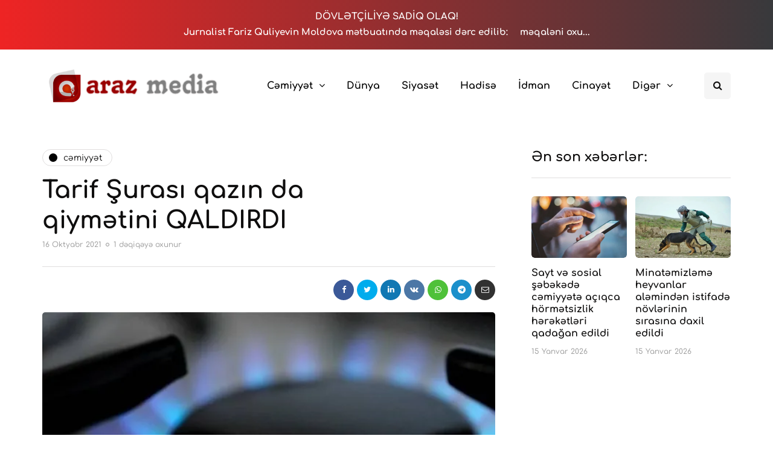

--- FILE ---
content_type: text/html; charset=UTF-8
request_url: https://arazmedia.az/2021/10/16/tarif-surasi-qazin-da-qiymetini-qaldirdi/
body_size: 14886
content:
<!DOCTYPE html><html lang="az" prefix="og: https://ogp.me/ns#"><head><meta name="google-site-verification" content="6BePrOQAzDmlnTmuPLOzwCHhS9YPIG_8u0U6VupJw2k" /><meta property="fb:pages" content="342345686506485" /><meta name="viewport" content="width=device-width, initial-scale=1.0" /><meta charset="UTF-8" /><link rel="profile" href="https://gmpg.org/xfn/11" /><link rel="pingback" href="https://arazmedia.az/xmlrpc.php" /><meta name="facebook-domain-verification" content="6kxdq8ng6tcto0hdye7qpxykp7mldj" /><title>Tarif Şurası qazın da qiymətini QALDIRDI - ArazMedia.Az</title><meta name="description" content="Bu gün 2021-ci il tarixində Tarif (qiymət) Şurasının növbəti iclası keçirilib."/><meta name="robots" content="follow, index, max-snippet:-1, max-video-preview:-1, max-image-preview:large"/><link rel="canonical" href="https://arazmedia.az/2021/10/16/tarif-surasi-qazin-da-qiymetini-qaldirdi/" /><meta property="og:locale" content="az_AZ" /><meta property="og:type" content="article" /><meta property="og:title" content="Tarif Şurası qazın da qiymətini QALDIRDI - ArazMedia.Az" /><meta property="og:description" content="Bu gün 2021-ci il tarixində Tarif (qiymət) Şurasının növbəti iclası keçirilib." /><meta property="og:url" content="https://arazmedia.az/2021/10/16/tarif-surasi-qazin-da-qiymetini-qaldirdi/" /><meta property="og:site_name" content="ArazMedia.Az" /><meta property="article:publisher" content="https://www.facebook.com/arazmedia.az" /><meta property="article:tag" content="Qaldırdı" /><meta property="article:tag" content="Qazın da" /><meta property="article:tag" content="Tarif Şurası" /><meta property="article:section" content="Cəmiyyət" /><meta property="og:updated_time" content="2021-10-16T15:07:34+04:00" /><meta property="og:image" content="https://i0.wp.com/arazmedia.az/wp-content/uploads/2021/10/1631555226.qaz_2-1612194001.jpg" /><meta property="og:image:secure_url" content="https://i0.wp.com/arazmedia.az/wp-content/uploads/2021/10/1631555226.qaz_2-1612194001.jpg" /><meta property="og:image:width" content="620" /><meta property="og:image:height" content="440" /><meta property="og:image:alt" content="Tarif Şurası qazın da qiymətini QALDIRDI" /><meta property="og:image:type" content="image/jpeg" /><meta property="article:published_time" content="2021-10-16T15:07:25+04:00" /><meta property="article:modified_time" content="2021-10-16T15:07:34+04:00" /><meta name="twitter:card" content="summary_large_image" /><meta name="twitter:title" content="Tarif Şurası qazın da qiymətini QALDIRDI - ArazMedia.Az" /><meta name="twitter:description" content="Bu gün 2021-ci il tarixində Tarif (qiymət) Şurasının növbəti iclası keçirilib." /><meta name="twitter:image" content="https://i0.wp.com/arazmedia.az/wp-content/uploads/2021/10/1631555226.qaz_2-1612194001.jpg" /><meta name="twitter:label1" content="Written by" /><meta name="twitter:data1" content="Fariz Quliyev" /><meta name="twitter:label2" content="Time to read" /><meta name="twitter:data2" content="Less than a minute" /> <script type="application/ld+json" class="rank-math-schema">{"@context":"https://schema.org","@graph":[{"@type":"Place","@id":"https://arazmedia.az/#place","address":{"@type":"PostalAddress","streetAddress":"\u018fl\u00f6vs\u0259t Quliyev k\u00fc\u00e7\u0259si 126","addressRegion":"Bak\u0131","addressCountry":"Az\u0259rbaycan"}},{"@type":["NewsMediaOrganization","Organization"],"@id":"https://arazmedia.az/#organization","name":"ArazMedia.Az","url":"https://arazmedia.az","sameAs":["https://www.facebook.com/arazmedia.az"],"email":"info@arazmedia.az","address":{"@type":"PostalAddress","streetAddress":"\u018fl\u00f6vs\u0259t Quliyev k\u00fc\u00e7\u0259si 126","addressRegion":"Bak\u0131","addressCountry":"Az\u0259rbaycan"},"logo":{"@type":"ImageObject","@id":"https://arazmedia.az/#logo","url":"https://arazmedia.az/wp-content/uploads/2021/08/araz-logo.jpg","contentUrl":"https://arazmedia.az/wp-content/uploads/2021/08/araz-logo.jpg","caption":"ArazMedia.Az","inLanguage":"az","width":"636","height":"484"},"contactPoint":[{"@type":"ContactPoint","telephone":"+994502015074","contactType":"customer support"}],"location":{"@id":"https://arazmedia.az/#place"}},{"@type":"WebSite","@id":"https://arazmedia.az/#website","url":"https://arazmedia.az","name":"ArazMedia.Az","publisher":{"@id":"https://arazmedia.az/#organization"},"inLanguage":"az"},{"@type":"ImageObject","@id":"https://i0.wp.com/arazmedia.az/wp-content/uploads/2021/10/1631555226.qaz_2-1612194001.jpg?fit=620%2C440&amp;ssl=1","url":"https://i0.wp.com/arazmedia.az/wp-content/uploads/2021/10/1631555226.qaz_2-1612194001.jpg?fit=620%2C440&amp;ssl=1","width":"620","height":"440","inLanguage":"az"},{"@type":"BreadcrumbList","@id":"https://arazmedia.az/2021/10/16/tarif-surasi-qazin-da-qiymetini-qaldirdi/#breadcrumb","itemListElement":[{"@type":"ListItem","position":"1","item":{"@id":"https://arazmedia.az","name":"\u018fsas s\u0259hif\u0259"}},{"@type":"ListItem","position":"2","item":{"@id":"https://arazmedia.az/cemiyyet/","name":"C\u0259miyy\u0259t"}},{"@type":"ListItem","position":"3","item":{"@id":"https://arazmedia.az/2021/10/16/tarif-surasi-qazin-da-qiymetini-qaldirdi/","name":"Tarif \u015euras\u0131 qaz\u0131n da qiym\u0259tini QALDIRDI"}}]},{"@type":"WebPage","@id":"https://arazmedia.az/2021/10/16/tarif-surasi-qazin-da-qiymetini-qaldirdi/#webpage","url":"https://arazmedia.az/2021/10/16/tarif-surasi-qazin-da-qiymetini-qaldirdi/","name":"Tarif \u015euras\u0131 qaz\u0131n da qiym\u0259tini QALDIRDI - ArazMedia.Az","datePublished":"2021-10-16T15:07:25+04:00","dateModified":"2021-10-16T15:07:34+04:00","isPartOf":{"@id":"https://arazmedia.az/#website"},"primaryImageOfPage":{"@id":"https://i0.wp.com/arazmedia.az/wp-content/uploads/2021/10/1631555226.qaz_2-1612194001.jpg?fit=620%2C440&amp;ssl=1"},"inLanguage":"az","breadcrumb":{"@id":"https://arazmedia.az/2021/10/16/tarif-surasi-qazin-da-qiymetini-qaldirdi/#breadcrumb"}},{"@type":"Person","@id":"https://arazmedia.az/2021/10/16/tarif-surasi-qazin-da-qiymetini-qaldirdi/#author","name":"Fariz Quliyev","image":{"@type":"ImageObject","@id":"https://arazmedia.az/wp-content/litespeed/avatar/0f332e2d71063d086a8240b1df2a0f87.jpg?ver=1768279800","url":"https://arazmedia.az/wp-content/litespeed/avatar/0f332e2d71063d086a8240b1df2a0f87.jpg?ver=1768279800","caption":"Fariz Quliyev","inLanguage":"az"},"sameAs":["https://arazmedia.az"],"worksFor":{"@id":"https://arazmedia.az/#organization"}},{"@type":"BlogPosting","headline":"Tarif \u015euras\u0131 qaz\u0131n da qiym\u0259tini QALDIRDI - ArazMedia.Az","keywords":"Tarif \u015euras\u0131 qaz\u0131n da qiym\u0259tini QALDIRDI","datePublished":"2021-10-16T15:07:25+04:00","dateModified":"2021-10-16T15:07:34+04:00","articleSection":"C\u0259miyy\u0259t","author":{"@id":"https://arazmedia.az/2021/10/16/tarif-surasi-qazin-da-qiymetini-qaldirdi/#author","name":"Fariz Quliyev"},"publisher":{"@id":"https://arazmedia.az/#organization"},"description":"Bu g\u00fcn 2021-ci il tarixind\u0259 Tarif (qiym\u0259t) \u015euras\u0131n\u0131n n\u00f6vb\u0259ti iclas\u0131 ke\u00e7irilib.","name":"Tarif \u015euras\u0131 qaz\u0131n da qiym\u0259tini QALDIRDI - ArazMedia.Az","@id":"https://arazmedia.az/2021/10/16/tarif-surasi-qazin-da-qiymetini-qaldirdi/#richSnippet","isPartOf":{"@id":"https://arazmedia.az/2021/10/16/tarif-surasi-qazin-da-qiymetini-qaldirdi/#webpage"},"image":{"@id":"https://i0.wp.com/arazmedia.az/wp-content/uploads/2021/10/1631555226.qaz_2-1612194001.jpg?fit=620%2C440&amp;ssl=1"},"inLanguage":"az","mainEntityOfPage":{"@id":"https://arazmedia.az/2021/10/16/tarif-surasi-qazin-da-qiymetini-qaldirdi/#webpage"}}]}</script> <link rel='dns-prefetch' href='//www.googletagmanager.com' /><link rel='dns-prefetch' href='//c0.wp.com' /><link rel='dns-prefetch' href='//i0.wp.com' /><link rel="alternate" type="application/rss+xml" title="ArazMedia.Az &raquo; Qidalandırıcısı" href="https://arazmedia.az/feed/" /><link rel="alternate" type="application/rss+xml" title="ArazMedia.Az &raquo; Şərh Qidalandırıcısı" href="https://arazmedia.az/comments/feed/" /><link data-optimized="1" rel="stylesheet" href="https://arazmedia.az/wp-content/litespeed/css/57f841864197c2ad857c8bad895aa399.css?ver=aa399"><style id='wp-block-library-inline-css' type='text/css'>.has-text-align-justify{text-align:justify}</style><link data-optimized="1" rel="stylesheet" href="https://arazmedia.az/wp-content/litespeed/css/8f9651019870f4370a9b349f7b8d1ccd.css?ver=d1ccd"><link data-optimized="1" rel="stylesheet" href="https://arazmedia.az/wp-content/litespeed/css/891a79b9ef49bf20b112a2def208d3df.css?ver=8d3df"><style id='classic-theme-styles-inline-css' type='text/css'>/*! This file is auto-generated */
.wp-block-button__link{color:#fff;background-color:#32373c;border-radius:9999px;box-shadow:none;text-decoration:none;padding:calc(.667em + 2px) calc(1.333em + 2px);font-size:1.125em}.wp-block-file__button{background:#32373c;color:#fff;text-decoration:none}</style><style id='global-styles-inline-css' type='text/css'>body{--wp--preset--color--black:#000;--wp--preset--color--cyan-bluish-gray:#abb8c3;--wp--preset--color--white:#fff;--wp--preset--color--pale-pink:#f78da7;--wp--preset--color--vivid-red:#cf2e2e;--wp--preset--color--luminous-vivid-orange:#ff6900;--wp--preset--color--luminous-vivid-amber:#fcb900;--wp--preset--color--light-green-cyan:#7bdcb5;--wp--preset--color--vivid-green-cyan:#00d084;--wp--preset--color--pale-cyan-blue:#8ed1fc;--wp--preset--color--vivid-cyan-blue:#0693e3;--wp--preset--color--vivid-purple:#9b51e0;--wp--preset--gradient--vivid-cyan-blue-to-vivid-purple:linear-gradient(135deg,rgba(6,147,227,1) 0%,#9b51e0 100%);--wp--preset--gradient--light-green-cyan-to-vivid-green-cyan:linear-gradient(135deg,#7adcb4 0%,#00d082 100%);--wp--preset--gradient--luminous-vivid-amber-to-luminous-vivid-orange:linear-gradient(135deg,rgba(252,185,0,1) 0%,rgba(255,105,0,1) 100%);--wp--preset--gradient--luminous-vivid-orange-to-vivid-red:linear-gradient(135deg,rgba(255,105,0,1) 0%,#cf2e2e 100%);--wp--preset--gradient--very-light-gray-to-cyan-bluish-gray:linear-gradient(135deg,#eee 0%,#a9b8c3 100%);--wp--preset--gradient--cool-to-warm-spectrum:linear-gradient(135deg,#4aeadc 0%,#9778d1 20%,#cf2aba 40%,#ee2c82 60%,#fb6962 80%,#fef84c 100%);--wp--preset--gradient--blush-light-purple:linear-gradient(135deg,#ffceec 0%,#9896f0 100%);--wp--preset--gradient--blush-bordeaux:linear-gradient(135deg,#fecda5 0%,#fe2d2d 50%,#6b003e 100%);--wp--preset--gradient--luminous-dusk:linear-gradient(135deg,#ffcb70 0%,#c751c0 50%,#4158d0 100%);--wp--preset--gradient--pale-ocean:linear-gradient(135deg,#fff5cb 0%,#b6e3d4 50%,#33a7b5 100%);--wp--preset--gradient--electric-grass:linear-gradient(135deg,#caf880 0%,#71ce7e 100%);--wp--preset--gradient--midnight:linear-gradient(135deg,#020381 0%,#2874fc 100%);--wp--preset--font-size--small:13px;--wp--preset--font-size--medium:20px;--wp--preset--font-size--large:36px;--wp--preset--font-size--x-large:42px;--wp--preset--spacing--20:.44rem;--wp--preset--spacing--30:.67rem;--wp--preset--spacing--40:1rem;--wp--preset--spacing--50:1.5rem;--wp--preset--spacing--60:2.25rem;--wp--preset--spacing--70:3.38rem;--wp--preset--spacing--80:5.06rem;--wp--preset--shadow--natural:6px 6px 9px rgba(0,0,0,.2);--wp--preset--shadow--deep:12px 12px 50px rgba(0,0,0,.4);--wp--preset--shadow--sharp:6px 6px 0px rgba(0,0,0,.2);--wp--preset--shadow--outlined:6px 6px 0px -3px rgba(255,255,255,1),6px 6px rgba(0,0,0,1);--wp--preset--shadow--crisp:6px 6px 0px rgba(0,0,0,1)}:where(.is-layout-flex){gap:.5em}:where(.is-layout-grid){gap:.5em}body .is-layout-flow>.alignleft{float:left;margin-inline-start:0;margin-inline-end:2em}body .is-layout-flow>.alignright{float:right;margin-inline-start:2em;margin-inline-end:0}body .is-layout-flow>.aligncenter{margin-left:auto !important;margin-right:auto !important}body .is-layout-constrained>.alignleft{float:left;margin-inline-start:0;margin-inline-end:2em}body .is-layout-constrained>.alignright{float:right;margin-inline-start:2em;margin-inline-end:0}body .is-layout-constrained>.aligncenter{margin-left:auto !important;margin-right:auto !important}body .is-layout-constrained>:where(:not(.alignleft):not(.alignright):not(.alignfull)){max-width:var(--wp--style--global--content-size);margin-left:auto !important;margin-right:auto !important}body .is-layout-constrained>.alignwide{max-width:var(--wp--style--global--wide-size)}body .is-layout-flex{display:flex}body .is-layout-flex{flex-wrap:wrap;align-items:center}body .is-layout-flex>*{margin:0}body .is-layout-grid{display:grid}body .is-layout-grid>*{margin:0}:where(.wp-block-columns.is-layout-flex){gap:2em}:where(.wp-block-columns.is-layout-grid){gap:2em}:where(.wp-block-post-template.is-layout-flex){gap:1.25em}:where(.wp-block-post-template.is-layout-grid){gap:1.25em}.has-black-color{color:var(--wp--preset--color--black) !important}.has-cyan-bluish-gray-color{color:var(--wp--preset--color--cyan-bluish-gray) !important}.has-white-color{color:var(--wp--preset--color--white) !important}.has-pale-pink-color{color:var(--wp--preset--color--pale-pink) !important}.has-vivid-red-color{color:var(--wp--preset--color--vivid-red) !important}.has-luminous-vivid-orange-color{color:var(--wp--preset--color--luminous-vivid-orange) !important}.has-luminous-vivid-amber-color{color:var(--wp--preset--color--luminous-vivid-amber) !important}.has-light-green-cyan-color{color:var(--wp--preset--color--light-green-cyan) !important}.has-vivid-green-cyan-color{color:var(--wp--preset--color--vivid-green-cyan) !important}.has-pale-cyan-blue-color{color:var(--wp--preset--color--pale-cyan-blue) !important}.has-vivid-cyan-blue-color{color:var(--wp--preset--color--vivid-cyan-blue) !important}.has-vivid-purple-color{color:var(--wp--preset--color--vivid-purple) !important}.has-black-background-color{background-color:var(--wp--preset--color--black) !important}.has-cyan-bluish-gray-background-color{background-color:var(--wp--preset--color--cyan-bluish-gray) !important}.has-white-background-color{background-color:var(--wp--preset--color--white) !important}.has-pale-pink-background-color{background-color:var(--wp--preset--color--pale-pink) !important}.has-vivid-red-background-color{background-color:var(--wp--preset--color--vivid-red) !important}.has-luminous-vivid-orange-background-color{background-color:var(--wp--preset--color--luminous-vivid-orange) !important}.has-luminous-vivid-amber-background-color{background-color:var(--wp--preset--color--luminous-vivid-amber) !important}.has-light-green-cyan-background-color{background-color:var(--wp--preset--color--light-green-cyan) !important}.has-vivid-green-cyan-background-color{background-color:var(--wp--preset--color--vivid-green-cyan) !important}.has-pale-cyan-blue-background-color{background-color:var(--wp--preset--color--pale-cyan-blue) !important}.has-vivid-cyan-blue-background-color{background-color:var(--wp--preset--color--vivid-cyan-blue) !important}.has-vivid-purple-background-color{background-color:var(--wp--preset--color--vivid-purple) !important}.has-black-border-color{border-color:var(--wp--preset--color--black) !important}.has-cyan-bluish-gray-border-color{border-color:var(--wp--preset--color--cyan-bluish-gray) !important}.has-white-border-color{border-color:var(--wp--preset--color--white) !important}.has-pale-pink-border-color{border-color:var(--wp--preset--color--pale-pink) !important}.has-vivid-red-border-color{border-color:var(--wp--preset--color--vivid-red) !important}.has-luminous-vivid-orange-border-color{border-color:var(--wp--preset--color--luminous-vivid-orange) !important}.has-luminous-vivid-amber-border-color{border-color:var(--wp--preset--color--luminous-vivid-amber) !important}.has-light-green-cyan-border-color{border-color:var(--wp--preset--color--light-green-cyan) !important}.has-vivid-green-cyan-border-color{border-color:var(--wp--preset--color--vivid-green-cyan) !important}.has-pale-cyan-blue-border-color{border-color:var(--wp--preset--color--pale-cyan-blue) !important}.has-vivid-cyan-blue-border-color{border-color:var(--wp--preset--color--vivid-cyan-blue) !important}.has-vivid-purple-border-color{border-color:var(--wp--preset--color--vivid-purple) !important}.has-vivid-cyan-blue-to-vivid-purple-gradient-background{background:var(--wp--preset--gradient--vivid-cyan-blue-to-vivid-purple) !important}.has-light-green-cyan-to-vivid-green-cyan-gradient-background{background:var(--wp--preset--gradient--light-green-cyan-to-vivid-green-cyan) !important}.has-luminous-vivid-amber-to-luminous-vivid-orange-gradient-background{background:var(--wp--preset--gradient--luminous-vivid-amber-to-luminous-vivid-orange) !important}.has-luminous-vivid-orange-to-vivid-red-gradient-background{background:var(--wp--preset--gradient--luminous-vivid-orange-to-vivid-red) !important}.has-very-light-gray-to-cyan-bluish-gray-gradient-background{background:var(--wp--preset--gradient--very-light-gray-to-cyan-bluish-gray) !important}.has-cool-to-warm-spectrum-gradient-background{background:var(--wp--preset--gradient--cool-to-warm-spectrum) !important}.has-blush-light-purple-gradient-background{background:var(--wp--preset--gradient--blush-light-purple) !important}.has-blush-bordeaux-gradient-background{background:var(--wp--preset--gradient--blush-bordeaux) !important}.has-luminous-dusk-gradient-background{background:var(--wp--preset--gradient--luminous-dusk) !important}.has-pale-ocean-gradient-background{background:var(--wp--preset--gradient--pale-ocean) !important}.has-electric-grass-gradient-background{background:var(--wp--preset--gradient--electric-grass) !important}.has-midnight-gradient-background{background:var(--wp--preset--gradient--midnight) !important}.has-small-font-size{font-size:var(--wp--preset--font-size--small) !important}.has-medium-font-size{font-size:var(--wp--preset--font-size--medium) !important}.has-large-font-size{font-size:var(--wp--preset--font-size--large) !important}.has-x-large-font-size{font-size:var(--wp--preset--font-size--x-large) !important}.wp-block-navigation a:where(:not(.wp-element-button)){color:inherit}:where(.wp-block-post-template.is-layout-flex){gap:1.25em}:where(.wp-block-post-template.is-layout-grid){gap:1.25em}:where(.wp-block-columns.is-layout-flex){gap:2em}:where(.wp-block-columns.is-layout-grid){gap:2em}.wp-block-pullquote{font-size:1.5em;line-height:1.6}</style><link data-optimized="1" rel="stylesheet" href="https://arazmedia.az/wp-content/litespeed/css/f36239eb534598c76c8ff6deb0696ec1.css?ver=bae10"><style id='contact-form-7-inline-css' type='text/css'>.wpcf7 .wpcf7-recaptcha iframe{margin-bottom:0}.wpcf7 .wpcf7-recaptcha[data-align=center]>div{margin:0 auto}.wpcf7 .wpcf7-recaptcha[data-align=right]>div{margin:0 0 0 auto}</style><link data-optimized="1" rel="stylesheet" href="https://arazmedia.az/wp-content/litespeed/css/6395452e96085a889e6df475cb6acd3c.css?ver=b9659"><link data-optimized="1" rel="stylesheet" href="https://arazmedia.az/wp-content/litespeed/css/689ce9013d74d6417f19b57c3a0d4338.css?ver=55733"><link data-optimized="1" rel="stylesheet" href="https://arazmedia.az/wp-content/litespeed/css/7263f558261bccc23a7b7d0b0ee30baa.css?ver=38d14"><link data-optimized="1" rel="stylesheet" href="https://arazmedia.az/wp-content/litespeed/css/3ef96ceb2bd14f52d48cf7ca68b23241.css?ver=a5fa5"><link data-optimized="1" rel="stylesheet" href="https://arazmedia.az/wp-content/litespeed/css/956c47628bf1120acc36d5ce32305fe8.css?ver=b39f2"><link data-optimized="1" rel="stylesheet" href="https://arazmedia.az/wp-content/litespeed/css/66ffaacfa75bf0b03e8f56d73f2a37aa.css?ver=c51dc"><link data-optimized="1" rel="stylesheet" href="https://arazmedia.az/wp-content/litespeed/css/c686e105eb947da4fb684c73a7dc6729.css?ver=8523a"><link data-optimized="1" rel="stylesheet" href="https://arazmedia.az/wp-content/litespeed/css/43730c07c1248ea2d18740d8b53f4395.css?ver=d0253"><link data-optimized="1" rel="stylesheet" href="https://arazmedia.az/wp-content/litespeed/css/1fb2f506161cccd8a068f1ff0cd3d49e.css?ver=581d6"><link data-optimized="1" rel="stylesheet" href="https://arazmedia.az/wp-content/litespeed/css/e091b2d18da7e25a513672eff4f5980c.css?ver=1232f"><link data-optimized="1" rel="stylesheet" href="https://arazmedia.az/wp-content/litespeed/css/1124204e75d91e3f2cc2a1310f60a530.css?ver=31737"><link data-optimized="1" rel="stylesheet" href="https://arazmedia.az/wp-content/litespeed/css/6a1668229eff1eebcda4d181291b6bb9.css?ver=b6bb9"><link data-optimized="1" rel="stylesheet" href="https://arazmedia.az/wp-content/litespeed/css/832666fb52799be946d63d4248a50af7.css?ver=50af7"><link data-optimized="1" rel="stylesheet" href="https://arazmedia.az/wp-content/litespeed/css/850caafd2b504296e2a498c107f9041a.css?ver=bc7c0"><link data-optimized="1" rel="stylesheet" href="https://arazmedia.az/wp-content/litespeed/css/d7b2da81a81d744bce640fe1d9723fcd.css?ver=fbdb5"><link data-optimized="1" rel="stylesheet" href="https://arazmedia.az/wp-content/litespeed/css/1c8f51a4c78a73cc3b5d21e204aa3854.css?ver=97aee"><link data-optimized="1" rel="stylesheet" href="https://arazmedia.az/wp-content/litespeed/css/a4204ff5b5604652d5fc51262248deba.css?ver=8deba"> <script type="text/javascript" src="https://c0.wp.com/c/6.4.3/wp-includes/js/jquery/jquery.min.js" id="jquery-core-js"></script> <script data-optimized="1" type="text/javascript" src="https://arazmedia.az/wp-content/litespeed/js/767952802eda8a6fa9583dc5945b8972.js?ver=b8972" id="jquery-migrate-js" defer data-deferred="1"></script> <script data-optimized="1" type="text/javascript" src="https://arazmedia.az/wp-content/litespeed/js/54a73541bb437b3ea73cbe3f668fbf1c.js?ver=cf93e" id="responsive-lightbox-swipebox-js" defer data-deferred="1"></script> <script data-optimized="1" type="text/javascript" src="https://arazmedia.az/wp-content/litespeed/js/ff9b6cde3b947c3ed9d57e9fb0b78a21.js?ver=78a21" id="underscore-js" defer data-deferred="1"></script> <script data-optimized="1" type="text/javascript" src="https://arazmedia.az/wp-content/litespeed/js/a1d4e8f53d77d08ef72ff27e05336cdd.js?ver=3850a" id="responsive-lightbox-infinite-scroll-js" defer data-deferred="1"></script> <script data-optimized="1" type="text/javascript" id="responsive-lightbox-js-before" src="[data-uri]" defer></script> <script data-optimized="1" type="text/javascript" src="https://arazmedia.az/wp-content/litespeed/js/4478b51b33ec5432b00299fdc1aec22e.js?ver=91d9a" id="responsive-lightbox-js" defer data-deferred="1"></script>  <script type="text/javascript" src="https://arazmedia.az/wp-content/litespeed/localres/aHR0cHM6Ly93d3cuZ29vZ2xldGFnbWFuYWdlci5jb20vZ3RhZy9qcw==?id=G-CFC4N9XP4K" id="google_gtagjs-js" defer data-deferred="1"></script> <script type="text/javascript" id="google_gtagjs-js-after" src="[data-uri]" defer></script>  <script data-optimized="1" type="text/javascript" src="https://arazmedia.az/wp-content/litespeed/js/fb7f409bd3612de320b7be585c18e443.js?ver=ffe0e" id="js-cache-inhype-js" defer data-deferred="1"></script> <link rel="https://api.w.org/" href="https://arazmedia.az/wp-json/" /><link rel="alternate" type="application/json" href="https://arazmedia.az/wp-json/wp/v2/posts/19591" /><link rel="EditURI" type="application/rsd+xml" title="RSD" href="https://arazmedia.az/xmlrpc.php?rsd" /><meta name="generator" content="WordPress 6.4.3" /><link rel='shortlink' href='https://arazmedia.az/?p=19591' /><link rel="alternate" type="application/json+oembed" href="https://arazmedia.az/wp-json/oembed/1.0/embed?url=https%3A%2F%2Farazmedia.az%2F2021%2F10%2F16%2Ftarif-surasi-qazin-da-qiymetini-qaldirdi%2F" /><link rel="alternate" type="text/xml+oembed" href="https://arazmedia.az/wp-json/oembed/1.0/embed?url=https%3A%2F%2Farazmedia.az%2F2021%2F10%2F16%2Ftarif-surasi-qazin-da-qiymetini-qaldirdi%2F&#038;format=xml" /><meta name="generator" content="Site Kit by Google 1.123.1" /><style type='text/css'>img#wpstats{display:none}</style><style type="text/css">html:not(.jetpack-lazy-images-js-enabled):not(.js) .jetpack-lazy-image{display:none}</style> <script data-optimized="1" src="[data-uri]" defer></script> <link rel="icon" href="https://i0.wp.com/arazmedia.az/wp-content/uploads/2021/08/cropped-1630353225155-min.png?fit=32%2C32&#038;ssl=1" sizes="32x32" /><link rel="icon" href="https://i0.wp.com/arazmedia.az/wp-content/uploads/2021/08/cropped-1630353225155-min.png?fit=192%2C192&#038;ssl=1" sizes="192x192" /><link rel="apple-touch-icon" href="https://i0.wp.com/arazmedia.az/wp-content/uploads/2021/08/cropped-1630353225155-min.png?fit=180%2C180&#038;ssl=1" /><meta name="msapplication-TileImage" content="https://i0.wp.com/arazmedia.az/wp-content/uploads/2021/08/cropped-1630353225155-min.png?fit=270%2C270&#038;ssl=1" /><style id="kirki-inline-styles">{font-family:Comfortaa;font-size:16px;font-weight:400;color:#000}@font-face{font-family:'Cormorant Garamond';font-style:italic;font-weight:300;font-display:swap;src:url(https://arazmedia.az/wp-content/fonts/cormorant-garamond/co3ZmX5slCNuHLi8bLeY9MK7whWMhyjYrEtFmSq17w.woff2) format('woff2');unicode-range:U+0460-052F,U+1C80-1C8A,U+20B4,U+2DE0-2DFF,U+A640-A69F,U+FE2E-FE2F}@font-face{font-family:'Cormorant Garamond';font-style:italic;font-weight:300;font-display:swap;src:url(https://arazmedia.az/wp-content/fonts/cormorant-garamond/co3ZmX5slCNuHLi8bLeY9MK7whWMhyjYrEtMmSq17w.woff2) format('woff2');unicode-range:U+0301,U+0400-045F,U+0490-0491,U+04B0-04B1,U+2116}@font-face{font-family:'Cormorant Garamond';font-style:italic;font-weight:300;font-display:swap;src:url(https://arazmedia.az/wp-content/fonts/cormorant-garamond/co3ZmX5slCNuHLi8bLeY9MK7whWMhyjYrEtHmSq17w.woff2) format('woff2');unicode-range:U+0102-0103,U+0110-0111,U+0128-0129,U+0168-0169,U+01A0-01A1,U+01AF-01B0,U+0300-0301,U+0303-0304,U+0308-0309,U+0323,U+0329,U+1EA0-1EF9,U+20AB}@font-face{font-family:'Cormorant Garamond';font-style:italic;font-weight:300;font-display:swap;src:url(https://arazmedia.az/wp-content/fonts/cormorant-garamond/co3ZmX5slCNuHLi8bLeY9MK7whWMhyjYrEtGmSq17w.woff2) format('woff2');unicode-range:U+0100-02BA,U+02BD-02C5,U+02C7-02CC,U+02CE-02D7,U+02DD-02FF,U+0304,U+0308,U+0329,U+1D00-1DBF,U+1E00-1E9F,U+1EF2-1EFF,U+2020,U+20A0-20AB,U+20AD-20C0,U+2113,U+2C60-2C7F,U+A720-A7FF}@font-face{font-family:'Cormorant Garamond';font-style:italic;font-weight:300;font-display:swap;src:url(https://arazmedia.az/wp-content/fonts/cormorant-garamond/co3ZmX5slCNuHLi8bLeY9MK7whWMhyjYrEtImSo.woff2) format('woff2');unicode-range:U+0000-00FF,U+0131,U+0152-0153,U+02BB-02BC,U+02C6,U+02DA,U+02DC,U+0304,U+0308,U+0329,U+2000-206F,U+20AC,U+2122,U+2191,U+2193,U+2212,U+2215,U+FEFF,U+FFFD}@font-face{font-family:'Cormorant Garamond';font-style:italic;font-weight:400;font-display:swap;src:url(https://arazmedia.az/wp-content/fonts/cormorant-garamond/co3ZmX5slCNuHLi8bLeY9MK7whWMhyjYrEtFmSq17w.woff2) format('woff2');unicode-range:U+0460-052F,U+1C80-1C8A,U+20B4,U+2DE0-2DFF,U+A640-A69F,U+FE2E-FE2F}@font-face{font-family:'Cormorant Garamond';font-style:italic;font-weight:400;font-display:swap;src:url(https://arazmedia.az/wp-content/fonts/cormorant-garamond/co3ZmX5slCNuHLi8bLeY9MK7whWMhyjYrEtMmSq17w.woff2) format('woff2');unicode-range:U+0301,U+0400-045F,U+0490-0491,U+04B0-04B1,U+2116}@font-face{font-family:'Cormorant Garamond';font-style:italic;font-weight:400;font-display:swap;src:url(https://arazmedia.az/wp-content/fonts/cormorant-garamond/co3ZmX5slCNuHLi8bLeY9MK7whWMhyjYrEtHmSq17w.woff2) format('woff2');unicode-range:U+0102-0103,U+0110-0111,U+0128-0129,U+0168-0169,U+01A0-01A1,U+01AF-01B0,U+0300-0301,U+0303-0304,U+0308-0309,U+0323,U+0329,U+1EA0-1EF9,U+20AB}@font-face{font-family:'Cormorant Garamond';font-style:italic;font-weight:400;font-display:swap;src:url(https://arazmedia.az/wp-content/fonts/cormorant-garamond/co3ZmX5slCNuHLi8bLeY9MK7whWMhyjYrEtGmSq17w.woff2) format('woff2');unicode-range:U+0100-02BA,U+02BD-02C5,U+02C7-02CC,U+02CE-02D7,U+02DD-02FF,U+0304,U+0308,U+0329,U+1D00-1DBF,U+1E00-1E9F,U+1EF2-1EFF,U+2020,U+20A0-20AB,U+20AD-20C0,U+2113,U+2C60-2C7F,U+A720-A7FF}@font-face{font-family:'Cormorant Garamond';font-style:italic;font-weight:400;font-display:swap;src:url(https://arazmedia.az/wp-content/fonts/cormorant-garamond/co3ZmX5slCNuHLi8bLeY9MK7whWMhyjYrEtImSo.woff2) format('woff2');unicode-range:U+0000-00FF,U+0131,U+0152-0153,U+02BB-02BC,U+02C6,U+02DA,U+02DC,U+0304,U+0308,U+0329,U+2000-206F,U+20AC,U+2122,U+2191,U+2193,U+2212,U+2215,U+FEFF,U+FFFD}@font-face{font-family:'Cormorant Garamond';font-style:italic;font-weight:500;font-display:swap;src:url(https://arazmedia.az/wp-content/fonts/cormorant-garamond/co3ZmX5slCNuHLi8bLeY9MK7whWMhyjYrEtFmSq17w.woff2) format('woff2');unicode-range:U+0460-052F,U+1C80-1C8A,U+20B4,U+2DE0-2DFF,U+A640-A69F,U+FE2E-FE2F}@font-face{font-family:'Cormorant Garamond';font-style:italic;font-weight:500;font-display:swap;src:url(https://arazmedia.az/wp-content/fonts/cormorant-garamond/co3ZmX5slCNuHLi8bLeY9MK7whWMhyjYrEtMmSq17w.woff2) format('woff2');unicode-range:U+0301,U+0400-045F,U+0490-0491,U+04B0-04B1,U+2116}@font-face{font-family:'Cormorant Garamond';font-style:italic;font-weight:500;font-display:swap;src:url(https://arazmedia.az/wp-content/fonts/cormorant-garamond/co3ZmX5slCNuHLi8bLeY9MK7whWMhyjYrEtHmSq17w.woff2) format('woff2');unicode-range:U+0102-0103,U+0110-0111,U+0128-0129,U+0168-0169,U+01A0-01A1,U+01AF-01B0,U+0300-0301,U+0303-0304,U+0308-0309,U+0323,U+0329,U+1EA0-1EF9,U+20AB}@font-face{font-family:'Cormorant Garamond';font-style:italic;font-weight:500;font-display:swap;src:url(https://arazmedia.az/wp-content/fonts/cormorant-garamond/co3ZmX5slCNuHLi8bLeY9MK7whWMhyjYrEtGmSq17w.woff2) format('woff2');unicode-range:U+0100-02BA,U+02BD-02C5,U+02C7-02CC,U+02CE-02D7,U+02DD-02FF,U+0304,U+0308,U+0329,U+1D00-1DBF,U+1E00-1E9F,U+1EF2-1EFF,U+2020,U+20A0-20AB,U+20AD-20C0,U+2113,U+2C60-2C7F,U+A720-A7FF}@font-face{font-family:'Cormorant Garamond';font-style:italic;font-weight:500;font-display:swap;src:url(https://arazmedia.az/wp-content/fonts/cormorant-garamond/co3ZmX5slCNuHLi8bLeY9MK7whWMhyjYrEtImSo.woff2) format('woff2');unicode-range:U+0000-00FF,U+0131,U+0152-0153,U+02BB-02BC,U+02C6,U+02DA,U+02DC,U+0304,U+0308,U+0329,U+2000-206F,U+20AC,U+2122,U+2191,U+2193,U+2212,U+2215,U+FEFF,U+FFFD}@font-face{font-family:'Cormorant Garamond';font-style:italic;font-weight:600;font-display:swap;src:url(https://arazmedia.az/wp-content/fonts/cormorant-garamond/co3ZmX5slCNuHLi8bLeY9MK7whWMhyjYrEtFmSq17w.woff2) format('woff2');unicode-range:U+0460-052F,U+1C80-1C8A,U+20B4,U+2DE0-2DFF,U+A640-A69F,U+FE2E-FE2F}@font-face{font-family:'Cormorant Garamond';font-style:italic;font-weight:600;font-display:swap;src:url(https://arazmedia.az/wp-content/fonts/cormorant-garamond/co3ZmX5slCNuHLi8bLeY9MK7whWMhyjYrEtMmSq17w.woff2) format('woff2');unicode-range:U+0301,U+0400-045F,U+0490-0491,U+04B0-04B1,U+2116}@font-face{font-family:'Cormorant Garamond';font-style:italic;font-weight:600;font-display:swap;src:url(https://arazmedia.az/wp-content/fonts/cormorant-garamond/co3ZmX5slCNuHLi8bLeY9MK7whWMhyjYrEtHmSq17w.woff2) format('woff2');unicode-range:U+0102-0103,U+0110-0111,U+0128-0129,U+0168-0169,U+01A0-01A1,U+01AF-01B0,U+0300-0301,U+0303-0304,U+0308-0309,U+0323,U+0329,U+1EA0-1EF9,U+20AB}@font-face{font-family:'Cormorant Garamond';font-style:italic;font-weight:600;font-display:swap;src:url(https://arazmedia.az/wp-content/fonts/cormorant-garamond/co3ZmX5slCNuHLi8bLeY9MK7whWMhyjYrEtGmSq17w.woff2) format('woff2');unicode-range:U+0100-02BA,U+02BD-02C5,U+02C7-02CC,U+02CE-02D7,U+02DD-02FF,U+0304,U+0308,U+0329,U+1D00-1DBF,U+1E00-1E9F,U+1EF2-1EFF,U+2020,U+20A0-20AB,U+20AD-20C0,U+2113,U+2C60-2C7F,U+A720-A7FF}@font-face{font-family:'Cormorant Garamond';font-style:italic;font-weight:600;font-display:swap;src:url(https://arazmedia.az/wp-content/fonts/cormorant-garamond/co3ZmX5slCNuHLi8bLeY9MK7whWMhyjYrEtImSo.woff2) format('woff2');unicode-range:U+0000-00FF,U+0131,U+0152-0153,U+02BB-02BC,U+02C6,U+02DA,U+02DC,U+0304,U+0308,U+0329,U+2000-206F,U+20AC,U+2122,U+2191,U+2193,U+2212,U+2215,U+FEFF,U+FFFD}@font-face{font-family:'Cormorant Garamond';font-style:italic;font-weight:700;font-display:swap;src:url(https://arazmedia.az/wp-content/fonts/cormorant-garamond/co3ZmX5slCNuHLi8bLeY9MK7whWMhyjYrEtFmSq17w.woff2) format('woff2');unicode-range:U+0460-052F,U+1C80-1C8A,U+20B4,U+2DE0-2DFF,U+A640-A69F,U+FE2E-FE2F}@font-face{font-family:'Cormorant Garamond';font-style:italic;font-weight:700;font-display:swap;src:url(https://arazmedia.az/wp-content/fonts/cormorant-garamond/co3ZmX5slCNuHLi8bLeY9MK7whWMhyjYrEtMmSq17w.woff2) format('woff2');unicode-range:U+0301,U+0400-045F,U+0490-0491,U+04B0-04B1,U+2116}@font-face{font-family:'Cormorant Garamond';font-style:italic;font-weight:700;font-display:swap;src:url(https://arazmedia.az/wp-content/fonts/cormorant-garamond/co3ZmX5slCNuHLi8bLeY9MK7whWMhyjYrEtHmSq17w.woff2) format('woff2');unicode-range:U+0102-0103,U+0110-0111,U+0128-0129,U+0168-0169,U+01A0-01A1,U+01AF-01B0,U+0300-0301,U+0303-0304,U+0308-0309,U+0323,U+0329,U+1EA0-1EF9,U+20AB}@font-face{font-family:'Cormorant Garamond';font-style:italic;font-weight:700;font-display:swap;src:url(https://arazmedia.az/wp-content/fonts/cormorant-garamond/co3ZmX5slCNuHLi8bLeY9MK7whWMhyjYrEtGmSq17w.woff2) format('woff2');unicode-range:U+0100-02BA,U+02BD-02C5,U+02C7-02CC,U+02CE-02D7,U+02DD-02FF,U+0304,U+0308,U+0329,U+1D00-1DBF,U+1E00-1E9F,U+1EF2-1EFF,U+2020,U+20A0-20AB,U+20AD-20C0,U+2113,U+2C60-2C7F,U+A720-A7FF}@font-face{font-family:'Cormorant Garamond';font-style:italic;font-weight:700;font-display:swap;src:url(https://arazmedia.az/wp-content/fonts/cormorant-garamond/co3ZmX5slCNuHLi8bLeY9MK7whWMhyjYrEtImSo.woff2) format('woff2');unicode-range:U+0000-00FF,U+0131,U+0152-0153,U+02BB-02BC,U+02C6,U+02DA,U+02DC,U+0304,U+0308,U+0329,U+2000-206F,U+20AC,U+2122,U+2191,U+2193,U+2212,U+2215,U+FEFF,U+FFFD}@font-face{font-family:'Cormorant Garamond';font-style:normal;font-weight:300;font-display:swap;src:url(https://arazmedia.az/wp-content/fonts/cormorant-garamond/co3bmX5slCNuHLi8bLeY9MK7whWMhyjYpHtKgS4.woff2) format('woff2');unicode-range:U+0460-052F,U+1C80-1C8A,U+20B4,U+2DE0-2DFF,U+A640-A69F,U+FE2E-FE2F}@font-face{font-family:'Cormorant Garamond';font-style:normal;font-weight:300;font-display:swap;src:url(https://arazmedia.az/wp-content/fonts/cormorant-garamond/co3bmX5slCNuHLi8bLeY9MK7whWMhyjYrXtKgS4.woff2) format('woff2');unicode-range:U+0301,U+0400-045F,U+0490-0491,U+04B0-04B1,U+2116}@font-face{font-family:'Cormorant Garamond';font-style:normal;font-weight:300;font-display:swap;src:url(https://arazmedia.az/wp-content/fonts/cormorant-garamond/co3bmX5slCNuHLi8bLeY9MK7whWMhyjYpntKgS4.woff2) format('woff2');unicode-range:U+0102-0103,U+0110-0111,U+0128-0129,U+0168-0169,U+01A0-01A1,U+01AF-01B0,U+0300-0301,U+0303-0304,U+0308-0309,U+0323,U+0329,U+1EA0-1EF9,U+20AB}@font-face{font-family:'Cormorant Garamond';font-style:normal;font-weight:300;font-display:swap;src:url(https://arazmedia.az/wp-content/fonts/cormorant-garamond/co3bmX5slCNuHLi8bLeY9MK7whWMhyjYp3tKgS4.woff2) format('woff2');unicode-range:U+0100-02BA,U+02BD-02C5,U+02C7-02CC,U+02CE-02D7,U+02DD-02FF,U+0304,U+0308,U+0329,U+1D00-1DBF,U+1E00-1E9F,U+1EF2-1EFF,U+2020,U+20A0-20AB,U+20AD-20C0,U+2113,U+2C60-2C7F,U+A720-A7FF}@font-face{font-family:'Cormorant Garamond';font-style:normal;font-weight:300;font-display:swap;src:url(https://arazmedia.az/wp-content/fonts/cormorant-garamond/co3bmX5slCNuHLi8bLeY9MK7whWMhyjYqXtK.woff2) format('woff2');unicode-range:U+0000-00FF,U+0131,U+0152-0153,U+02BB-02BC,U+02C6,U+02DA,U+02DC,U+0304,U+0308,U+0329,U+2000-206F,U+20AC,U+2122,U+2191,U+2193,U+2212,U+2215,U+FEFF,U+FFFD}@font-face{font-family:'Cormorant Garamond';font-style:normal;font-weight:400;font-display:swap;src:url(https://arazmedia.az/wp-content/fonts/cormorant-garamond/co3bmX5slCNuHLi8bLeY9MK7whWMhyjYpHtKgS4.woff2) format('woff2');unicode-range:U+0460-052F,U+1C80-1C8A,U+20B4,U+2DE0-2DFF,U+A640-A69F,U+FE2E-FE2F}@font-face{font-family:'Cormorant Garamond';font-style:normal;font-weight:400;font-display:swap;src:url(https://arazmedia.az/wp-content/fonts/cormorant-garamond/co3bmX5slCNuHLi8bLeY9MK7whWMhyjYrXtKgS4.woff2) format('woff2');unicode-range:U+0301,U+0400-045F,U+0490-0491,U+04B0-04B1,U+2116}@font-face{font-family:'Cormorant Garamond';font-style:normal;font-weight:400;font-display:swap;src:url(https://arazmedia.az/wp-content/fonts/cormorant-garamond/co3bmX5slCNuHLi8bLeY9MK7whWMhyjYpntKgS4.woff2) format('woff2');unicode-range:U+0102-0103,U+0110-0111,U+0128-0129,U+0168-0169,U+01A0-01A1,U+01AF-01B0,U+0300-0301,U+0303-0304,U+0308-0309,U+0323,U+0329,U+1EA0-1EF9,U+20AB}@font-face{font-family:'Cormorant Garamond';font-style:normal;font-weight:400;font-display:swap;src:url(https://arazmedia.az/wp-content/fonts/cormorant-garamond/co3bmX5slCNuHLi8bLeY9MK7whWMhyjYp3tKgS4.woff2) format('woff2');unicode-range:U+0100-02BA,U+02BD-02C5,U+02C7-02CC,U+02CE-02D7,U+02DD-02FF,U+0304,U+0308,U+0329,U+1D00-1DBF,U+1E00-1E9F,U+1EF2-1EFF,U+2020,U+20A0-20AB,U+20AD-20C0,U+2113,U+2C60-2C7F,U+A720-A7FF}@font-face{font-family:'Cormorant Garamond';font-style:normal;font-weight:400;font-display:swap;src:url(https://arazmedia.az/wp-content/fonts/cormorant-garamond/co3bmX5slCNuHLi8bLeY9MK7whWMhyjYqXtK.woff2) format('woff2');unicode-range:U+0000-00FF,U+0131,U+0152-0153,U+02BB-02BC,U+02C6,U+02DA,U+02DC,U+0304,U+0308,U+0329,U+2000-206F,U+20AC,U+2122,U+2191,U+2193,U+2212,U+2215,U+FEFF,U+FFFD}@font-face{font-family:'Cormorant Garamond';font-style:normal;font-weight:500;font-display:swap;src:url(https://arazmedia.az/wp-content/fonts/cormorant-garamond/co3bmX5slCNuHLi8bLeY9MK7whWMhyjYpHtKgS4.woff2) format('woff2');unicode-range:U+0460-052F,U+1C80-1C8A,U+20B4,U+2DE0-2DFF,U+A640-A69F,U+FE2E-FE2F}@font-face{font-family:'Cormorant Garamond';font-style:normal;font-weight:500;font-display:swap;src:url(https://arazmedia.az/wp-content/fonts/cormorant-garamond/co3bmX5slCNuHLi8bLeY9MK7whWMhyjYrXtKgS4.woff2) format('woff2');unicode-range:U+0301,U+0400-045F,U+0490-0491,U+04B0-04B1,U+2116}@font-face{font-family:'Cormorant Garamond';font-style:normal;font-weight:500;font-display:swap;src:url(https://arazmedia.az/wp-content/fonts/cormorant-garamond/co3bmX5slCNuHLi8bLeY9MK7whWMhyjYpntKgS4.woff2) format('woff2');unicode-range:U+0102-0103,U+0110-0111,U+0128-0129,U+0168-0169,U+01A0-01A1,U+01AF-01B0,U+0300-0301,U+0303-0304,U+0308-0309,U+0323,U+0329,U+1EA0-1EF9,U+20AB}@font-face{font-family:'Cormorant Garamond';font-style:normal;font-weight:500;font-display:swap;src:url(https://arazmedia.az/wp-content/fonts/cormorant-garamond/co3bmX5slCNuHLi8bLeY9MK7whWMhyjYp3tKgS4.woff2) format('woff2');unicode-range:U+0100-02BA,U+02BD-02C5,U+02C7-02CC,U+02CE-02D7,U+02DD-02FF,U+0304,U+0308,U+0329,U+1D00-1DBF,U+1E00-1E9F,U+1EF2-1EFF,U+2020,U+20A0-20AB,U+20AD-20C0,U+2113,U+2C60-2C7F,U+A720-A7FF}@font-face{font-family:'Cormorant Garamond';font-style:normal;font-weight:500;font-display:swap;src:url(https://arazmedia.az/wp-content/fonts/cormorant-garamond/co3bmX5slCNuHLi8bLeY9MK7whWMhyjYqXtK.woff2) format('woff2');unicode-range:U+0000-00FF,U+0131,U+0152-0153,U+02BB-02BC,U+02C6,U+02DA,U+02DC,U+0304,U+0308,U+0329,U+2000-206F,U+20AC,U+2122,U+2191,U+2193,U+2212,U+2215,U+FEFF,U+FFFD}@font-face{font-family:'Cormorant Garamond';font-style:normal;font-weight:600;font-display:swap;src:url(https://arazmedia.az/wp-content/fonts/cormorant-garamond/co3bmX5slCNuHLi8bLeY9MK7whWMhyjYpHtKgS4.woff2) format('woff2');unicode-range:U+0460-052F,U+1C80-1C8A,U+20B4,U+2DE0-2DFF,U+A640-A69F,U+FE2E-FE2F}@font-face{font-family:'Cormorant Garamond';font-style:normal;font-weight:600;font-display:swap;src:url(https://arazmedia.az/wp-content/fonts/cormorant-garamond/co3bmX5slCNuHLi8bLeY9MK7whWMhyjYrXtKgS4.woff2) format('woff2');unicode-range:U+0301,U+0400-045F,U+0490-0491,U+04B0-04B1,U+2116}@font-face{font-family:'Cormorant Garamond';font-style:normal;font-weight:600;font-display:swap;src:url(https://arazmedia.az/wp-content/fonts/cormorant-garamond/co3bmX5slCNuHLi8bLeY9MK7whWMhyjYpntKgS4.woff2) format('woff2');unicode-range:U+0102-0103,U+0110-0111,U+0128-0129,U+0168-0169,U+01A0-01A1,U+01AF-01B0,U+0300-0301,U+0303-0304,U+0308-0309,U+0323,U+0329,U+1EA0-1EF9,U+20AB}@font-face{font-family:'Cormorant Garamond';font-style:normal;font-weight:600;font-display:swap;src:url(https://arazmedia.az/wp-content/fonts/cormorant-garamond/co3bmX5slCNuHLi8bLeY9MK7whWMhyjYp3tKgS4.woff2) format('woff2');unicode-range:U+0100-02BA,U+02BD-02C5,U+02C7-02CC,U+02CE-02D7,U+02DD-02FF,U+0304,U+0308,U+0329,U+1D00-1DBF,U+1E00-1E9F,U+1EF2-1EFF,U+2020,U+20A0-20AB,U+20AD-20C0,U+2113,U+2C60-2C7F,U+A720-A7FF}@font-face{font-family:'Cormorant Garamond';font-style:normal;font-weight:600;font-display:swap;src:url(https://arazmedia.az/wp-content/fonts/cormorant-garamond/co3bmX5slCNuHLi8bLeY9MK7whWMhyjYqXtK.woff2) format('woff2');unicode-range:U+0000-00FF,U+0131,U+0152-0153,U+02BB-02BC,U+02C6,U+02DA,U+02DC,U+0304,U+0308,U+0329,U+2000-206F,U+20AC,U+2122,U+2191,U+2193,U+2212,U+2215,U+FEFF,U+FFFD}@font-face{font-family:'Cormorant Garamond';font-style:normal;font-weight:700;font-display:swap;src:url(https://arazmedia.az/wp-content/fonts/cormorant-garamond/co3bmX5slCNuHLi8bLeY9MK7whWMhyjYpHtKgS4.woff2) format('woff2');unicode-range:U+0460-052F,U+1C80-1C8A,U+20B4,U+2DE0-2DFF,U+A640-A69F,U+FE2E-FE2F}@font-face{font-family:'Cormorant Garamond';font-style:normal;font-weight:700;font-display:swap;src:url(https://arazmedia.az/wp-content/fonts/cormorant-garamond/co3bmX5slCNuHLi8bLeY9MK7whWMhyjYrXtKgS4.woff2) format('woff2');unicode-range:U+0301,U+0400-045F,U+0490-0491,U+04B0-04B1,U+2116}@font-face{font-family:'Cormorant Garamond';font-style:normal;font-weight:700;font-display:swap;src:url(https://arazmedia.az/wp-content/fonts/cormorant-garamond/co3bmX5slCNuHLi8bLeY9MK7whWMhyjYpntKgS4.woff2) format('woff2');unicode-range:U+0102-0103,U+0110-0111,U+0128-0129,U+0168-0169,U+01A0-01A1,U+01AF-01B0,U+0300-0301,U+0303-0304,U+0308-0309,U+0323,U+0329,U+1EA0-1EF9,U+20AB}@font-face{font-family:'Cormorant Garamond';font-style:normal;font-weight:700;font-display:swap;src:url(https://arazmedia.az/wp-content/fonts/cormorant-garamond/co3bmX5slCNuHLi8bLeY9MK7whWMhyjYp3tKgS4.woff2) format('woff2');unicode-range:U+0100-02BA,U+02BD-02C5,U+02C7-02CC,U+02CE-02D7,U+02DD-02FF,U+0304,U+0308,U+0329,U+1D00-1DBF,U+1E00-1E9F,U+1EF2-1EFF,U+2020,U+20A0-20AB,U+20AD-20C0,U+2113,U+2C60-2C7F,U+A720-A7FF}@font-face{font-family:'Cormorant Garamond';font-style:normal;font-weight:700;font-display:swap;src:url(https://arazmedia.az/wp-content/fonts/cormorant-garamond/co3bmX5slCNuHLi8bLeY9MK7whWMhyjYqXtK.woff2) format('woff2');unicode-range:U+0000-00FF,U+0131,U+0152-0153,U+02BB-02BC,U+02C6,U+02DA,U+02DC,U+0304,U+0308,U+0329,U+2000-206F,U+20AC,U+2122,U+2191,U+2193,U+2212,U+2215,U+FEFF,U+FFFD}@font-face{font-family:'Comfortaa';font-style:normal;font-weight:300;font-display:swap;src:url(https://arazmedia.az/wp-content/fonts/comfortaa/1Ptsg8LJRfWJmhDAuUs4QIFqPfE.woff2) format('woff2');unicode-range:U+0460-052F,U+1C80-1C8A,U+20B4,U+2DE0-2DFF,U+A640-A69F,U+FE2E-FE2F}@font-face{font-family:'Comfortaa';font-style:normal;font-weight:300;font-display:swap;src:url(https://arazmedia.az/wp-content/fonts/comfortaa/1Ptsg8LJRfWJmhDAuUs4SYFqPfE.woff2) format('woff2');unicode-range:U+0301,U+0400-045F,U+0490-0491,U+04B0-04B1,U+2116}@font-face{font-family:'Comfortaa';font-style:normal;font-weight:300;font-display:swap;src:url(https://arazmedia.az/wp-content/fonts/comfortaa/1Ptsg8LJRfWJmhDAuUs4ToFqPfE.woff2) format('woff2');unicode-range:U+0370-0377,U+037A-037F,U+0384-038A,U+038C,U+038E-03A1,U+03A3-03FF}@font-face{font-family:'Comfortaa';font-style:normal;font-weight:300;font-display:swap;src:url(https://arazmedia.az/wp-content/fonts/comfortaa/1Ptsg8LJRfWJmhDAuUs4QoFqPfE.woff2) format('woff2');unicode-range:U+0102-0103,U+0110-0111,U+0128-0129,U+0168-0169,U+01A0-01A1,U+01AF-01B0,U+0300-0301,U+0303-0304,U+0308-0309,U+0323,U+0329,U+1EA0-1EF9,U+20AB}@font-face{font-family:'Comfortaa';font-style:normal;font-weight:300;font-display:swap;src:url(https://arazmedia.az/wp-content/fonts/comfortaa/1Ptsg8LJRfWJmhDAuUs4Q4FqPfE.woff2) format('woff2');unicode-range:U+0100-02BA,U+02BD-02C5,U+02C7-02CC,U+02CE-02D7,U+02DD-02FF,U+0304,U+0308,U+0329,U+1D00-1DBF,U+1E00-1E9F,U+1EF2-1EFF,U+2020,U+20A0-20AB,U+20AD-20C0,U+2113,U+2C60-2C7F,U+A720-A7FF}@font-face{font-family:'Comfortaa';font-style:normal;font-weight:300;font-display:swap;src:url(https://arazmedia.az/wp-content/fonts/comfortaa/1Ptsg8LJRfWJmhDAuUs4TYFq.woff2) format('woff2');unicode-range:U+0000-00FF,U+0131,U+0152-0153,U+02BB-02BC,U+02C6,U+02DA,U+02DC,U+0304,U+0308,U+0329,U+2000-206F,U+20AC,U+2122,U+2191,U+2193,U+2212,U+2215,U+FEFF,U+FFFD}@font-face{font-family:'Comfortaa';font-style:normal;font-weight:400;font-display:swap;src:url(https://arazmedia.az/wp-content/fonts/comfortaa/1Ptsg8LJRfWJmhDAuUs4QIFqPfE.woff2) format('woff2');unicode-range:U+0460-052F,U+1C80-1C8A,U+20B4,U+2DE0-2DFF,U+A640-A69F,U+FE2E-FE2F}@font-face{font-family:'Comfortaa';font-style:normal;font-weight:400;font-display:swap;src:url(https://arazmedia.az/wp-content/fonts/comfortaa/1Ptsg8LJRfWJmhDAuUs4SYFqPfE.woff2) format('woff2');unicode-range:U+0301,U+0400-045F,U+0490-0491,U+04B0-04B1,U+2116}@font-face{font-family:'Comfortaa';font-style:normal;font-weight:400;font-display:swap;src:url(https://arazmedia.az/wp-content/fonts/comfortaa/1Ptsg8LJRfWJmhDAuUs4ToFqPfE.woff2) format('woff2');unicode-range:U+0370-0377,U+037A-037F,U+0384-038A,U+038C,U+038E-03A1,U+03A3-03FF}@font-face{font-family:'Comfortaa';font-style:normal;font-weight:400;font-display:swap;src:url(https://arazmedia.az/wp-content/fonts/comfortaa/1Ptsg8LJRfWJmhDAuUs4QoFqPfE.woff2) format('woff2');unicode-range:U+0102-0103,U+0110-0111,U+0128-0129,U+0168-0169,U+01A0-01A1,U+01AF-01B0,U+0300-0301,U+0303-0304,U+0308-0309,U+0323,U+0329,U+1EA0-1EF9,U+20AB}@font-face{font-family:'Comfortaa';font-style:normal;font-weight:400;font-display:swap;src:url(https://arazmedia.az/wp-content/fonts/comfortaa/1Ptsg8LJRfWJmhDAuUs4Q4FqPfE.woff2) format('woff2');unicode-range:U+0100-02BA,U+02BD-02C5,U+02C7-02CC,U+02CE-02D7,U+02DD-02FF,U+0304,U+0308,U+0329,U+1D00-1DBF,U+1E00-1E9F,U+1EF2-1EFF,U+2020,U+20A0-20AB,U+20AD-20C0,U+2113,U+2C60-2C7F,U+A720-A7FF}@font-face{font-family:'Comfortaa';font-style:normal;font-weight:400;font-display:swap;src:url(https://arazmedia.az/wp-content/fonts/comfortaa/1Ptsg8LJRfWJmhDAuUs4TYFq.woff2) format('woff2');unicode-range:U+0000-00FF,U+0131,U+0152-0153,U+02BB-02BC,U+02C6,U+02DA,U+02DC,U+0304,U+0308,U+0329,U+2000-206F,U+20AC,U+2122,U+2191,U+2193,U+2212,U+2215,U+FEFF,U+FFFD}@font-face{font-family:'Comfortaa';font-style:normal;font-weight:500;font-display:swap;src:url(https://arazmedia.az/wp-content/fonts/comfortaa/1Ptsg8LJRfWJmhDAuUs4QIFqPfE.woff2) format('woff2');unicode-range:U+0460-052F,U+1C80-1C8A,U+20B4,U+2DE0-2DFF,U+A640-A69F,U+FE2E-FE2F}@font-face{font-family:'Comfortaa';font-style:normal;font-weight:500;font-display:swap;src:url(https://arazmedia.az/wp-content/fonts/comfortaa/1Ptsg8LJRfWJmhDAuUs4SYFqPfE.woff2) format('woff2');unicode-range:U+0301,U+0400-045F,U+0490-0491,U+04B0-04B1,U+2116}@font-face{font-family:'Comfortaa';font-style:normal;font-weight:500;font-display:swap;src:url(https://arazmedia.az/wp-content/fonts/comfortaa/1Ptsg8LJRfWJmhDAuUs4ToFqPfE.woff2) format('woff2');unicode-range:U+0370-0377,U+037A-037F,U+0384-038A,U+038C,U+038E-03A1,U+03A3-03FF}@font-face{font-family:'Comfortaa';font-style:normal;font-weight:500;font-display:swap;src:url(https://arazmedia.az/wp-content/fonts/comfortaa/1Ptsg8LJRfWJmhDAuUs4QoFqPfE.woff2) format('woff2');unicode-range:U+0102-0103,U+0110-0111,U+0128-0129,U+0168-0169,U+01A0-01A1,U+01AF-01B0,U+0300-0301,U+0303-0304,U+0308-0309,U+0323,U+0329,U+1EA0-1EF9,U+20AB}@font-face{font-family:'Comfortaa';font-style:normal;font-weight:500;font-display:swap;src:url(https://arazmedia.az/wp-content/fonts/comfortaa/1Ptsg8LJRfWJmhDAuUs4Q4FqPfE.woff2) format('woff2');unicode-range:U+0100-02BA,U+02BD-02C5,U+02C7-02CC,U+02CE-02D7,U+02DD-02FF,U+0304,U+0308,U+0329,U+1D00-1DBF,U+1E00-1E9F,U+1EF2-1EFF,U+2020,U+20A0-20AB,U+20AD-20C0,U+2113,U+2C60-2C7F,U+A720-A7FF}@font-face{font-family:'Comfortaa';font-style:normal;font-weight:500;font-display:swap;src:url(https://arazmedia.az/wp-content/fonts/comfortaa/1Ptsg8LJRfWJmhDAuUs4TYFq.woff2) format('woff2');unicode-range:U+0000-00FF,U+0131,U+0152-0153,U+02BB-02BC,U+02C6,U+02DA,U+02DC,U+0304,U+0308,U+0329,U+2000-206F,U+20AC,U+2122,U+2191,U+2193,U+2212,U+2215,U+FEFF,U+FFFD}@font-face{font-family:'Comfortaa';font-style:normal;font-weight:600;font-display:swap;src:url(https://arazmedia.az/wp-content/fonts/comfortaa/1Ptsg8LJRfWJmhDAuUs4QIFqPfE.woff2) format('woff2');unicode-range:U+0460-052F,U+1C80-1C8A,U+20B4,U+2DE0-2DFF,U+A640-A69F,U+FE2E-FE2F}@font-face{font-family:'Comfortaa';font-style:normal;font-weight:600;font-display:swap;src:url(https://arazmedia.az/wp-content/fonts/comfortaa/1Ptsg8LJRfWJmhDAuUs4SYFqPfE.woff2) format('woff2');unicode-range:U+0301,U+0400-045F,U+0490-0491,U+04B0-04B1,U+2116}@font-face{font-family:'Comfortaa';font-style:normal;font-weight:600;font-display:swap;src:url(https://arazmedia.az/wp-content/fonts/comfortaa/1Ptsg8LJRfWJmhDAuUs4ToFqPfE.woff2) format('woff2');unicode-range:U+0370-0377,U+037A-037F,U+0384-038A,U+038C,U+038E-03A1,U+03A3-03FF}@font-face{font-family:'Comfortaa';font-style:normal;font-weight:600;font-display:swap;src:url(https://arazmedia.az/wp-content/fonts/comfortaa/1Ptsg8LJRfWJmhDAuUs4QoFqPfE.woff2) format('woff2');unicode-range:U+0102-0103,U+0110-0111,U+0128-0129,U+0168-0169,U+01A0-01A1,U+01AF-01B0,U+0300-0301,U+0303-0304,U+0308-0309,U+0323,U+0329,U+1EA0-1EF9,U+20AB}@font-face{font-family:'Comfortaa';font-style:normal;font-weight:600;font-display:swap;src:url(https://arazmedia.az/wp-content/fonts/comfortaa/1Ptsg8LJRfWJmhDAuUs4Q4FqPfE.woff2) format('woff2');unicode-range:U+0100-02BA,U+02BD-02C5,U+02C7-02CC,U+02CE-02D7,U+02DD-02FF,U+0304,U+0308,U+0329,U+1D00-1DBF,U+1E00-1E9F,U+1EF2-1EFF,U+2020,U+20A0-20AB,U+20AD-20C0,U+2113,U+2C60-2C7F,U+A720-A7FF}@font-face{font-family:'Comfortaa';font-style:normal;font-weight:600;font-display:swap;src:url(https://arazmedia.az/wp-content/fonts/comfortaa/1Ptsg8LJRfWJmhDAuUs4TYFq.woff2) format('woff2');unicode-range:U+0000-00FF,U+0131,U+0152-0153,U+02BB-02BC,U+02C6,U+02DA,U+02DC,U+0304,U+0308,U+0329,U+2000-206F,U+20AC,U+2122,U+2191,U+2193,U+2212,U+2215,U+FEFF,U+FFFD}@font-face{font-family:'Comfortaa';font-style:normal;font-weight:700;font-display:swap;src:url(https://arazmedia.az/wp-content/fonts/comfortaa/1Ptsg8LJRfWJmhDAuUs4QIFqPfE.woff2) format('woff2');unicode-range:U+0460-052F,U+1C80-1C8A,U+20B4,U+2DE0-2DFF,U+A640-A69F,U+FE2E-FE2F}@font-face{font-family:'Comfortaa';font-style:normal;font-weight:700;font-display:swap;src:url(https://arazmedia.az/wp-content/fonts/comfortaa/1Ptsg8LJRfWJmhDAuUs4SYFqPfE.woff2) format('woff2');unicode-range:U+0301,U+0400-045F,U+0490-0491,U+04B0-04B1,U+2116}@font-face{font-family:'Comfortaa';font-style:normal;font-weight:700;font-display:swap;src:url(https://arazmedia.az/wp-content/fonts/comfortaa/1Ptsg8LJRfWJmhDAuUs4ToFqPfE.woff2) format('woff2');unicode-range:U+0370-0377,U+037A-037F,U+0384-038A,U+038C,U+038E-03A1,U+03A3-03FF}@font-face{font-family:'Comfortaa';font-style:normal;font-weight:700;font-display:swap;src:url(https://arazmedia.az/wp-content/fonts/comfortaa/1Ptsg8LJRfWJmhDAuUs4QoFqPfE.woff2) format('woff2');unicode-range:U+0102-0103,U+0110-0111,U+0128-0129,U+0168-0169,U+01A0-01A1,U+01AF-01B0,U+0300-0301,U+0303-0304,U+0308-0309,U+0323,U+0329,U+1EA0-1EF9,U+20AB}@font-face{font-family:'Comfortaa';font-style:normal;font-weight:700;font-display:swap;src:url(https://arazmedia.az/wp-content/fonts/comfortaa/1Ptsg8LJRfWJmhDAuUs4Q4FqPfE.woff2) format('woff2');unicode-range:U+0100-02BA,U+02BD-02C5,U+02C7-02CC,U+02CE-02D7,U+02DD-02FF,U+0304,U+0308,U+0329,U+1D00-1DBF,U+1E00-1E9F,U+1EF2-1EFF,U+2020,U+20A0-20AB,U+20AD-20C0,U+2113,U+2C60-2C7F,U+A720-A7FF}@font-face{font-family:'Comfortaa';font-style:normal;font-weight:700;font-display:swap;src:url(https://arazmedia.az/wp-content/fonts/comfortaa/1Ptsg8LJRfWJmhDAuUs4TYFq.woff2) format('woff2');unicode-range:U+0000-00FF,U+0131,U+0152-0153,U+02BB-02BC,U+02C6,U+02DA,U+02DC,U+0304,U+0308,U+0329,U+2000-206F,U+20AC,U+2122,U+2191,U+2193,U+2212,U+2215,U+FEFF,U+FFFD}@font-face{font-family:'Cormorant Garamond';font-style:italic;font-weight:300;font-display:swap;src:url(https://arazmedia.az/wp-content/fonts/cormorant-garamond/co3ZmX5slCNuHLi8bLeY9MK7whWMhyjYrEtFmSq17w.woff2) format('woff2');unicode-range:U+0460-052F,U+1C80-1C8A,U+20B4,U+2DE0-2DFF,U+A640-A69F,U+FE2E-FE2F}@font-face{font-family:'Cormorant Garamond';font-style:italic;font-weight:300;font-display:swap;src:url(https://arazmedia.az/wp-content/fonts/cormorant-garamond/co3ZmX5slCNuHLi8bLeY9MK7whWMhyjYrEtMmSq17w.woff2) format('woff2');unicode-range:U+0301,U+0400-045F,U+0490-0491,U+04B0-04B1,U+2116}@font-face{font-family:'Cormorant Garamond';font-style:italic;font-weight:300;font-display:swap;src:url(https://arazmedia.az/wp-content/fonts/cormorant-garamond/co3ZmX5slCNuHLi8bLeY9MK7whWMhyjYrEtHmSq17w.woff2) format('woff2');unicode-range:U+0102-0103,U+0110-0111,U+0128-0129,U+0168-0169,U+01A0-01A1,U+01AF-01B0,U+0300-0301,U+0303-0304,U+0308-0309,U+0323,U+0329,U+1EA0-1EF9,U+20AB}@font-face{font-family:'Cormorant Garamond';font-style:italic;font-weight:300;font-display:swap;src:url(https://arazmedia.az/wp-content/fonts/cormorant-garamond/co3ZmX5slCNuHLi8bLeY9MK7whWMhyjYrEtGmSq17w.woff2) format('woff2');unicode-range:U+0100-02BA,U+02BD-02C5,U+02C7-02CC,U+02CE-02D7,U+02DD-02FF,U+0304,U+0308,U+0329,U+1D00-1DBF,U+1E00-1E9F,U+1EF2-1EFF,U+2020,U+20A0-20AB,U+20AD-20C0,U+2113,U+2C60-2C7F,U+A720-A7FF}@font-face{font-family:'Cormorant Garamond';font-style:italic;font-weight:300;font-display:swap;src:url(https://arazmedia.az/wp-content/fonts/cormorant-garamond/co3ZmX5slCNuHLi8bLeY9MK7whWMhyjYrEtImSo.woff2) format('woff2');unicode-range:U+0000-00FF,U+0131,U+0152-0153,U+02BB-02BC,U+02C6,U+02DA,U+02DC,U+0304,U+0308,U+0329,U+2000-206F,U+20AC,U+2122,U+2191,U+2193,U+2212,U+2215,U+FEFF,U+FFFD}@font-face{font-family:'Cormorant Garamond';font-style:italic;font-weight:400;font-display:swap;src:url(https://arazmedia.az/wp-content/fonts/cormorant-garamond/co3ZmX5slCNuHLi8bLeY9MK7whWMhyjYrEtFmSq17w.woff2) format('woff2');unicode-range:U+0460-052F,U+1C80-1C8A,U+20B4,U+2DE0-2DFF,U+A640-A69F,U+FE2E-FE2F}@font-face{font-family:'Cormorant Garamond';font-style:italic;font-weight:400;font-display:swap;src:url(https://arazmedia.az/wp-content/fonts/cormorant-garamond/co3ZmX5slCNuHLi8bLeY9MK7whWMhyjYrEtMmSq17w.woff2) format('woff2');unicode-range:U+0301,U+0400-045F,U+0490-0491,U+04B0-04B1,U+2116}@font-face{font-family:'Cormorant Garamond';font-style:italic;font-weight:400;font-display:swap;src:url(https://arazmedia.az/wp-content/fonts/cormorant-garamond/co3ZmX5slCNuHLi8bLeY9MK7whWMhyjYrEtHmSq17w.woff2) format('woff2');unicode-range:U+0102-0103,U+0110-0111,U+0128-0129,U+0168-0169,U+01A0-01A1,U+01AF-01B0,U+0300-0301,U+0303-0304,U+0308-0309,U+0323,U+0329,U+1EA0-1EF9,U+20AB}@font-face{font-family:'Cormorant Garamond';font-style:italic;font-weight:400;font-display:swap;src:url(https://arazmedia.az/wp-content/fonts/cormorant-garamond/co3ZmX5slCNuHLi8bLeY9MK7whWMhyjYrEtGmSq17w.woff2) format('woff2');unicode-range:U+0100-02BA,U+02BD-02C5,U+02C7-02CC,U+02CE-02D7,U+02DD-02FF,U+0304,U+0308,U+0329,U+1D00-1DBF,U+1E00-1E9F,U+1EF2-1EFF,U+2020,U+20A0-20AB,U+20AD-20C0,U+2113,U+2C60-2C7F,U+A720-A7FF}@font-face{font-family:'Cormorant Garamond';font-style:italic;font-weight:400;font-display:swap;src:url(https://arazmedia.az/wp-content/fonts/cormorant-garamond/co3ZmX5slCNuHLi8bLeY9MK7whWMhyjYrEtImSo.woff2) format('woff2');unicode-range:U+0000-00FF,U+0131,U+0152-0153,U+02BB-02BC,U+02C6,U+02DA,U+02DC,U+0304,U+0308,U+0329,U+2000-206F,U+20AC,U+2122,U+2191,U+2193,U+2212,U+2215,U+FEFF,U+FFFD}@font-face{font-family:'Cormorant Garamond';font-style:italic;font-weight:500;font-display:swap;src:url(https://arazmedia.az/wp-content/fonts/cormorant-garamond/co3ZmX5slCNuHLi8bLeY9MK7whWMhyjYrEtFmSq17w.woff2) format('woff2');unicode-range:U+0460-052F,U+1C80-1C8A,U+20B4,U+2DE0-2DFF,U+A640-A69F,U+FE2E-FE2F}@font-face{font-family:'Cormorant Garamond';font-style:italic;font-weight:500;font-display:swap;src:url(https://arazmedia.az/wp-content/fonts/cormorant-garamond/co3ZmX5slCNuHLi8bLeY9MK7whWMhyjYrEtMmSq17w.woff2) format('woff2');unicode-range:U+0301,U+0400-045F,U+0490-0491,U+04B0-04B1,U+2116}@font-face{font-family:'Cormorant Garamond';font-style:italic;font-weight:500;font-display:swap;src:url(https://arazmedia.az/wp-content/fonts/cormorant-garamond/co3ZmX5slCNuHLi8bLeY9MK7whWMhyjYrEtHmSq17w.woff2) format('woff2');unicode-range:U+0102-0103,U+0110-0111,U+0128-0129,U+0168-0169,U+01A0-01A1,U+01AF-01B0,U+0300-0301,U+0303-0304,U+0308-0309,U+0323,U+0329,U+1EA0-1EF9,U+20AB}@font-face{font-family:'Cormorant Garamond';font-style:italic;font-weight:500;font-display:swap;src:url(https://arazmedia.az/wp-content/fonts/cormorant-garamond/co3ZmX5slCNuHLi8bLeY9MK7whWMhyjYrEtGmSq17w.woff2) format('woff2');unicode-range:U+0100-02BA,U+02BD-02C5,U+02C7-02CC,U+02CE-02D7,U+02DD-02FF,U+0304,U+0308,U+0329,U+1D00-1DBF,U+1E00-1E9F,U+1EF2-1EFF,U+2020,U+20A0-20AB,U+20AD-20C0,U+2113,U+2C60-2C7F,U+A720-A7FF}@font-face{font-family:'Cormorant Garamond';font-style:italic;font-weight:500;font-display:swap;src:url(https://arazmedia.az/wp-content/fonts/cormorant-garamond/co3ZmX5slCNuHLi8bLeY9MK7whWMhyjYrEtImSo.woff2) format('woff2');unicode-range:U+0000-00FF,U+0131,U+0152-0153,U+02BB-02BC,U+02C6,U+02DA,U+02DC,U+0304,U+0308,U+0329,U+2000-206F,U+20AC,U+2122,U+2191,U+2193,U+2212,U+2215,U+FEFF,U+FFFD}@font-face{font-family:'Cormorant Garamond';font-style:italic;font-weight:600;font-display:swap;src:url(https://arazmedia.az/wp-content/fonts/cormorant-garamond/co3ZmX5slCNuHLi8bLeY9MK7whWMhyjYrEtFmSq17w.woff2) format('woff2');unicode-range:U+0460-052F,U+1C80-1C8A,U+20B4,U+2DE0-2DFF,U+A640-A69F,U+FE2E-FE2F}@font-face{font-family:'Cormorant Garamond';font-style:italic;font-weight:600;font-display:swap;src:url(https://arazmedia.az/wp-content/fonts/cormorant-garamond/co3ZmX5slCNuHLi8bLeY9MK7whWMhyjYrEtMmSq17w.woff2) format('woff2');unicode-range:U+0301,U+0400-045F,U+0490-0491,U+04B0-04B1,U+2116}@font-face{font-family:'Cormorant Garamond';font-style:italic;font-weight:600;font-display:swap;src:url(https://arazmedia.az/wp-content/fonts/cormorant-garamond/co3ZmX5slCNuHLi8bLeY9MK7whWMhyjYrEtHmSq17w.woff2) format('woff2');unicode-range:U+0102-0103,U+0110-0111,U+0128-0129,U+0168-0169,U+01A0-01A1,U+01AF-01B0,U+0300-0301,U+0303-0304,U+0308-0309,U+0323,U+0329,U+1EA0-1EF9,U+20AB}@font-face{font-family:'Cormorant Garamond';font-style:italic;font-weight:600;font-display:swap;src:url(https://arazmedia.az/wp-content/fonts/cormorant-garamond/co3ZmX5slCNuHLi8bLeY9MK7whWMhyjYrEtGmSq17w.woff2) format('woff2');unicode-range:U+0100-02BA,U+02BD-02C5,U+02C7-02CC,U+02CE-02D7,U+02DD-02FF,U+0304,U+0308,U+0329,U+1D00-1DBF,U+1E00-1E9F,U+1EF2-1EFF,U+2020,U+20A0-20AB,U+20AD-20C0,U+2113,U+2C60-2C7F,U+A720-A7FF}@font-face{font-family:'Cormorant Garamond';font-style:italic;font-weight:600;font-display:swap;src:url(https://arazmedia.az/wp-content/fonts/cormorant-garamond/co3ZmX5slCNuHLi8bLeY9MK7whWMhyjYrEtImSo.woff2) format('woff2');unicode-range:U+0000-00FF,U+0131,U+0152-0153,U+02BB-02BC,U+02C6,U+02DA,U+02DC,U+0304,U+0308,U+0329,U+2000-206F,U+20AC,U+2122,U+2191,U+2193,U+2212,U+2215,U+FEFF,U+FFFD}@font-face{font-family:'Cormorant Garamond';font-style:italic;font-weight:700;font-display:swap;src:url(https://arazmedia.az/wp-content/fonts/cormorant-garamond/co3ZmX5slCNuHLi8bLeY9MK7whWMhyjYrEtFmSq17w.woff2) format('woff2');unicode-range:U+0460-052F,U+1C80-1C8A,U+20B4,U+2DE0-2DFF,U+A640-A69F,U+FE2E-FE2F}@font-face{font-family:'Cormorant Garamond';font-style:italic;font-weight:700;font-display:swap;src:url(https://arazmedia.az/wp-content/fonts/cormorant-garamond/co3ZmX5slCNuHLi8bLeY9MK7whWMhyjYrEtMmSq17w.woff2) format('woff2');unicode-range:U+0301,U+0400-045F,U+0490-0491,U+04B0-04B1,U+2116}@font-face{font-family:'Cormorant Garamond';font-style:italic;font-weight:700;font-display:swap;src:url(https://arazmedia.az/wp-content/fonts/cormorant-garamond/co3ZmX5slCNuHLi8bLeY9MK7whWMhyjYrEtHmSq17w.woff2) format('woff2');unicode-range:U+0102-0103,U+0110-0111,U+0128-0129,U+0168-0169,U+01A0-01A1,U+01AF-01B0,U+0300-0301,U+0303-0304,U+0308-0309,U+0323,U+0329,U+1EA0-1EF9,U+20AB}@font-face{font-family:'Cormorant Garamond';font-style:italic;font-weight:700;font-display:swap;src:url(https://arazmedia.az/wp-content/fonts/cormorant-garamond/co3ZmX5slCNuHLi8bLeY9MK7whWMhyjYrEtGmSq17w.woff2) format('woff2');unicode-range:U+0100-02BA,U+02BD-02C5,U+02C7-02CC,U+02CE-02D7,U+02DD-02FF,U+0304,U+0308,U+0329,U+1D00-1DBF,U+1E00-1E9F,U+1EF2-1EFF,U+2020,U+20A0-20AB,U+20AD-20C0,U+2113,U+2C60-2C7F,U+A720-A7FF}@font-face{font-family:'Cormorant Garamond';font-style:italic;font-weight:700;font-display:swap;src:url(https://arazmedia.az/wp-content/fonts/cormorant-garamond/co3ZmX5slCNuHLi8bLeY9MK7whWMhyjYrEtImSo.woff2) format('woff2');unicode-range:U+0000-00FF,U+0131,U+0152-0153,U+02BB-02BC,U+02C6,U+02DA,U+02DC,U+0304,U+0308,U+0329,U+2000-206F,U+20AC,U+2122,U+2191,U+2193,U+2212,U+2215,U+FEFF,U+FFFD}@font-face{font-family:'Cormorant Garamond';font-style:normal;font-weight:300;font-display:swap;src:url(https://arazmedia.az/wp-content/fonts/cormorant-garamond/co3bmX5slCNuHLi8bLeY9MK7whWMhyjYpHtKgS4.woff2) format('woff2');unicode-range:U+0460-052F,U+1C80-1C8A,U+20B4,U+2DE0-2DFF,U+A640-A69F,U+FE2E-FE2F}@font-face{font-family:'Cormorant Garamond';font-style:normal;font-weight:300;font-display:swap;src:url(https://arazmedia.az/wp-content/fonts/cormorant-garamond/co3bmX5slCNuHLi8bLeY9MK7whWMhyjYrXtKgS4.woff2) format('woff2');unicode-range:U+0301,U+0400-045F,U+0490-0491,U+04B0-04B1,U+2116}@font-face{font-family:'Cormorant Garamond';font-style:normal;font-weight:300;font-display:swap;src:url(https://arazmedia.az/wp-content/fonts/cormorant-garamond/co3bmX5slCNuHLi8bLeY9MK7whWMhyjYpntKgS4.woff2) format('woff2');unicode-range:U+0102-0103,U+0110-0111,U+0128-0129,U+0168-0169,U+01A0-01A1,U+01AF-01B0,U+0300-0301,U+0303-0304,U+0308-0309,U+0323,U+0329,U+1EA0-1EF9,U+20AB}@font-face{font-family:'Cormorant Garamond';font-style:normal;font-weight:300;font-display:swap;src:url(https://arazmedia.az/wp-content/fonts/cormorant-garamond/co3bmX5slCNuHLi8bLeY9MK7whWMhyjYp3tKgS4.woff2) format('woff2');unicode-range:U+0100-02BA,U+02BD-02C5,U+02C7-02CC,U+02CE-02D7,U+02DD-02FF,U+0304,U+0308,U+0329,U+1D00-1DBF,U+1E00-1E9F,U+1EF2-1EFF,U+2020,U+20A0-20AB,U+20AD-20C0,U+2113,U+2C60-2C7F,U+A720-A7FF}@font-face{font-family:'Cormorant Garamond';font-style:normal;font-weight:300;font-display:swap;src:url(https://arazmedia.az/wp-content/fonts/cormorant-garamond/co3bmX5slCNuHLi8bLeY9MK7whWMhyjYqXtK.woff2) format('woff2');unicode-range:U+0000-00FF,U+0131,U+0152-0153,U+02BB-02BC,U+02C6,U+02DA,U+02DC,U+0304,U+0308,U+0329,U+2000-206F,U+20AC,U+2122,U+2191,U+2193,U+2212,U+2215,U+FEFF,U+FFFD}@font-face{font-family:'Cormorant Garamond';font-style:normal;font-weight:400;font-display:swap;src:url(https://arazmedia.az/wp-content/fonts/cormorant-garamond/co3bmX5slCNuHLi8bLeY9MK7whWMhyjYpHtKgS4.woff2) format('woff2');unicode-range:U+0460-052F,U+1C80-1C8A,U+20B4,U+2DE0-2DFF,U+A640-A69F,U+FE2E-FE2F}@font-face{font-family:'Cormorant Garamond';font-style:normal;font-weight:400;font-display:swap;src:url(https://arazmedia.az/wp-content/fonts/cormorant-garamond/co3bmX5slCNuHLi8bLeY9MK7whWMhyjYrXtKgS4.woff2) format('woff2');unicode-range:U+0301,U+0400-045F,U+0490-0491,U+04B0-04B1,U+2116}@font-face{font-family:'Cormorant Garamond';font-style:normal;font-weight:400;font-display:swap;src:url(https://arazmedia.az/wp-content/fonts/cormorant-garamond/co3bmX5slCNuHLi8bLeY9MK7whWMhyjYpntKgS4.woff2) format('woff2');unicode-range:U+0102-0103,U+0110-0111,U+0128-0129,U+0168-0169,U+01A0-01A1,U+01AF-01B0,U+0300-0301,U+0303-0304,U+0308-0309,U+0323,U+0329,U+1EA0-1EF9,U+20AB}@font-face{font-family:'Cormorant Garamond';font-style:normal;font-weight:400;font-display:swap;src:url(https://arazmedia.az/wp-content/fonts/cormorant-garamond/co3bmX5slCNuHLi8bLeY9MK7whWMhyjYp3tKgS4.woff2) format('woff2');unicode-range:U+0100-02BA,U+02BD-02C5,U+02C7-02CC,U+02CE-02D7,U+02DD-02FF,U+0304,U+0308,U+0329,U+1D00-1DBF,U+1E00-1E9F,U+1EF2-1EFF,U+2020,U+20A0-20AB,U+20AD-20C0,U+2113,U+2C60-2C7F,U+A720-A7FF}@font-face{font-family:'Cormorant Garamond';font-style:normal;font-weight:400;font-display:swap;src:url(https://arazmedia.az/wp-content/fonts/cormorant-garamond/co3bmX5slCNuHLi8bLeY9MK7whWMhyjYqXtK.woff2) format('woff2');unicode-range:U+0000-00FF,U+0131,U+0152-0153,U+02BB-02BC,U+02C6,U+02DA,U+02DC,U+0304,U+0308,U+0329,U+2000-206F,U+20AC,U+2122,U+2191,U+2193,U+2212,U+2215,U+FEFF,U+FFFD}@font-face{font-family:'Cormorant Garamond';font-style:normal;font-weight:500;font-display:swap;src:url(https://arazmedia.az/wp-content/fonts/cormorant-garamond/co3bmX5slCNuHLi8bLeY9MK7whWMhyjYpHtKgS4.woff2) format('woff2');unicode-range:U+0460-052F,U+1C80-1C8A,U+20B4,U+2DE0-2DFF,U+A640-A69F,U+FE2E-FE2F}@font-face{font-family:'Cormorant Garamond';font-style:normal;font-weight:500;font-display:swap;src:url(https://arazmedia.az/wp-content/fonts/cormorant-garamond/co3bmX5slCNuHLi8bLeY9MK7whWMhyjYrXtKgS4.woff2) format('woff2');unicode-range:U+0301,U+0400-045F,U+0490-0491,U+04B0-04B1,U+2116}@font-face{font-family:'Cormorant Garamond';font-style:normal;font-weight:500;font-display:swap;src:url(https://arazmedia.az/wp-content/fonts/cormorant-garamond/co3bmX5slCNuHLi8bLeY9MK7whWMhyjYpntKgS4.woff2) format('woff2');unicode-range:U+0102-0103,U+0110-0111,U+0128-0129,U+0168-0169,U+01A0-01A1,U+01AF-01B0,U+0300-0301,U+0303-0304,U+0308-0309,U+0323,U+0329,U+1EA0-1EF9,U+20AB}@font-face{font-family:'Cormorant Garamond';font-style:normal;font-weight:500;font-display:swap;src:url(https://arazmedia.az/wp-content/fonts/cormorant-garamond/co3bmX5slCNuHLi8bLeY9MK7whWMhyjYp3tKgS4.woff2) format('woff2');unicode-range:U+0100-02BA,U+02BD-02C5,U+02C7-02CC,U+02CE-02D7,U+02DD-02FF,U+0304,U+0308,U+0329,U+1D00-1DBF,U+1E00-1E9F,U+1EF2-1EFF,U+2020,U+20A0-20AB,U+20AD-20C0,U+2113,U+2C60-2C7F,U+A720-A7FF}@font-face{font-family:'Cormorant Garamond';font-style:normal;font-weight:500;font-display:swap;src:url(https://arazmedia.az/wp-content/fonts/cormorant-garamond/co3bmX5slCNuHLi8bLeY9MK7whWMhyjYqXtK.woff2) format('woff2');unicode-range:U+0000-00FF,U+0131,U+0152-0153,U+02BB-02BC,U+02C6,U+02DA,U+02DC,U+0304,U+0308,U+0329,U+2000-206F,U+20AC,U+2122,U+2191,U+2193,U+2212,U+2215,U+FEFF,U+FFFD}@font-face{font-family:'Cormorant Garamond';font-style:normal;font-weight:600;font-display:swap;src:url(https://arazmedia.az/wp-content/fonts/cormorant-garamond/co3bmX5slCNuHLi8bLeY9MK7whWMhyjYpHtKgS4.woff2) format('woff2');unicode-range:U+0460-052F,U+1C80-1C8A,U+20B4,U+2DE0-2DFF,U+A640-A69F,U+FE2E-FE2F}@font-face{font-family:'Cormorant Garamond';font-style:normal;font-weight:600;font-display:swap;src:url(https://arazmedia.az/wp-content/fonts/cormorant-garamond/co3bmX5slCNuHLi8bLeY9MK7whWMhyjYrXtKgS4.woff2) format('woff2');unicode-range:U+0301,U+0400-045F,U+0490-0491,U+04B0-04B1,U+2116}@font-face{font-family:'Cormorant Garamond';font-style:normal;font-weight:600;font-display:swap;src:url(https://arazmedia.az/wp-content/fonts/cormorant-garamond/co3bmX5slCNuHLi8bLeY9MK7whWMhyjYpntKgS4.woff2) format('woff2');unicode-range:U+0102-0103,U+0110-0111,U+0128-0129,U+0168-0169,U+01A0-01A1,U+01AF-01B0,U+0300-0301,U+0303-0304,U+0308-0309,U+0323,U+0329,U+1EA0-1EF9,U+20AB}@font-face{font-family:'Cormorant Garamond';font-style:normal;font-weight:600;font-display:swap;src:url(https://arazmedia.az/wp-content/fonts/cormorant-garamond/co3bmX5slCNuHLi8bLeY9MK7whWMhyjYp3tKgS4.woff2) format('woff2');unicode-range:U+0100-02BA,U+02BD-02C5,U+02C7-02CC,U+02CE-02D7,U+02DD-02FF,U+0304,U+0308,U+0329,U+1D00-1DBF,U+1E00-1E9F,U+1EF2-1EFF,U+2020,U+20A0-20AB,U+20AD-20C0,U+2113,U+2C60-2C7F,U+A720-A7FF}@font-face{font-family:'Cormorant Garamond';font-style:normal;font-weight:600;font-display:swap;src:url(https://arazmedia.az/wp-content/fonts/cormorant-garamond/co3bmX5slCNuHLi8bLeY9MK7whWMhyjYqXtK.woff2) format('woff2');unicode-range:U+0000-00FF,U+0131,U+0152-0153,U+02BB-02BC,U+02C6,U+02DA,U+02DC,U+0304,U+0308,U+0329,U+2000-206F,U+20AC,U+2122,U+2191,U+2193,U+2212,U+2215,U+FEFF,U+FFFD}@font-face{font-family:'Cormorant Garamond';font-style:normal;font-weight:700;font-display:swap;src:url(https://arazmedia.az/wp-content/fonts/cormorant-garamond/co3bmX5slCNuHLi8bLeY9MK7whWMhyjYpHtKgS4.woff2) format('woff2');unicode-range:U+0460-052F,U+1C80-1C8A,U+20B4,U+2DE0-2DFF,U+A640-A69F,U+FE2E-FE2F}@font-face{font-family:'Cormorant Garamond';font-style:normal;font-weight:700;font-display:swap;src:url(https://arazmedia.az/wp-content/fonts/cormorant-garamond/co3bmX5slCNuHLi8bLeY9MK7whWMhyjYrXtKgS4.woff2) format('woff2');unicode-range:U+0301,U+0400-045F,U+0490-0491,U+04B0-04B1,U+2116}@font-face{font-family:'Cormorant Garamond';font-style:normal;font-weight:700;font-display:swap;src:url(https://arazmedia.az/wp-content/fonts/cormorant-garamond/co3bmX5slCNuHLi8bLeY9MK7whWMhyjYpntKgS4.woff2) format('woff2');unicode-range:U+0102-0103,U+0110-0111,U+0128-0129,U+0168-0169,U+01A0-01A1,U+01AF-01B0,U+0300-0301,U+0303-0304,U+0308-0309,U+0323,U+0329,U+1EA0-1EF9,U+20AB}@font-face{font-family:'Cormorant Garamond';font-style:normal;font-weight:700;font-display:swap;src:url(https://arazmedia.az/wp-content/fonts/cormorant-garamond/co3bmX5slCNuHLi8bLeY9MK7whWMhyjYp3tKgS4.woff2) format('woff2');unicode-range:U+0100-02BA,U+02BD-02C5,U+02C7-02CC,U+02CE-02D7,U+02DD-02FF,U+0304,U+0308,U+0329,U+1D00-1DBF,U+1E00-1E9F,U+1EF2-1EFF,U+2020,U+20A0-20AB,U+20AD-20C0,U+2113,U+2C60-2C7F,U+A720-A7FF}@font-face{font-family:'Cormorant Garamond';font-style:normal;font-weight:700;font-display:swap;src:url(https://arazmedia.az/wp-content/fonts/cormorant-garamond/co3bmX5slCNuHLi8bLeY9MK7whWMhyjYqXtK.woff2) format('woff2');unicode-range:U+0000-00FF,U+0131,U+0152-0153,U+02BB-02BC,U+02C6,U+02DA,U+02DC,U+0304,U+0308,U+0329,U+2000-206F,U+20AC,U+2122,U+2191,U+2193,U+2212,U+2215,U+FEFF,U+FFFD}@font-face{font-family:'Comfortaa';font-style:normal;font-weight:300;font-display:swap;src:url(https://arazmedia.az/wp-content/fonts/comfortaa/1Ptsg8LJRfWJmhDAuUs4QIFqPfE.woff2) format('woff2');unicode-range:U+0460-052F,U+1C80-1C8A,U+20B4,U+2DE0-2DFF,U+A640-A69F,U+FE2E-FE2F}@font-face{font-family:'Comfortaa';font-style:normal;font-weight:300;font-display:swap;src:url(https://arazmedia.az/wp-content/fonts/comfortaa/1Ptsg8LJRfWJmhDAuUs4SYFqPfE.woff2) format('woff2');unicode-range:U+0301,U+0400-045F,U+0490-0491,U+04B0-04B1,U+2116}@font-face{font-family:'Comfortaa';font-style:normal;font-weight:300;font-display:swap;src:url(https://arazmedia.az/wp-content/fonts/comfortaa/1Ptsg8LJRfWJmhDAuUs4ToFqPfE.woff2) format('woff2');unicode-range:U+0370-0377,U+037A-037F,U+0384-038A,U+038C,U+038E-03A1,U+03A3-03FF}@font-face{font-family:'Comfortaa';font-style:normal;font-weight:300;font-display:swap;src:url(https://arazmedia.az/wp-content/fonts/comfortaa/1Ptsg8LJRfWJmhDAuUs4QoFqPfE.woff2) format('woff2');unicode-range:U+0102-0103,U+0110-0111,U+0128-0129,U+0168-0169,U+01A0-01A1,U+01AF-01B0,U+0300-0301,U+0303-0304,U+0308-0309,U+0323,U+0329,U+1EA0-1EF9,U+20AB}@font-face{font-family:'Comfortaa';font-style:normal;font-weight:300;font-display:swap;src:url(https://arazmedia.az/wp-content/fonts/comfortaa/1Ptsg8LJRfWJmhDAuUs4Q4FqPfE.woff2) format('woff2');unicode-range:U+0100-02BA,U+02BD-02C5,U+02C7-02CC,U+02CE-02D7,U+02DD-02FF,U+0304,U+0308,U+0329,U+1D00-1DBF,U+1E00-1E9F,U+1EF2-1EFF,U+2020,U+20A0-20AB,U+20AD-20C0,U+2113,U+2C60-2C7F,U+A720-A7FF}@font-face{font-family:'Comfortaa';font-style:normal;font-weight:300;font-display:swap;src:url(https://arazmedia.az/wp-content/fonts/comfortaa/1Ptsg8LJRfWJmhDAuUs4TYFq.woff2) format('woff2');unicode-range:U+0000-00FF,U+0131,U+0152-0153,U+02BB-02BC,U+02C6,U+02DA,U+02DC,U+0304,U+0308,U+0329,U+2000-206F,U+20AC,U+2122,U+2191,U+2193,U+2212,U+2215,U+FEFF,U+FFFD}@font-face{font-family:'Comfortaa';font-style:normal;font-weight:400;font-display:swap;src:url(https://arazmedia.az/wp-content/fonts/comfortaa/1Ptsg8LJRfWJmhDAuUs4QIFqPfE.woff2) format('woff2');unicode-range:U+0460-052F,U+1C80-1C8A,U+20B4,U+2DE0-2DFF,U+A640-A69F,U+FE2E-FE2F}@font-face{font-family:'Comfortaa';font-style:normal;font-weight:400;font-display:swap;src:url(https://arazmedia.az/wp-content/fonts/comfortaa/1Ptsg8LJRfWJmhDAuUs4SYFqPfE.woff2) format('woff2');unicode-range:U+0301,U+0400-045F,U+0490-0491,U+04B0-04B1,U+2116}@font-face{font-family:'Comfortaa';font-style:normal;font-weight:400;font-display:swap;src:url(https://arazmedia.az/wp-content/fonts/comfortaa/1Ptsg8LJRfWJmhDAuUs4ToFqPfE.woff2) format('woff2');unicode-range:U+0370-0377,U+037A-037F,U+0384-038A,U+038C,U+038E-03A1,U+03A3-03FF}@font-face{font-family:'Comfortaa';font-style:normal;font-weight:400;font-display:swap;src:url(https://arazmedia.az/wp-content/fonts/comfortaa/1Ptsg8LJRfWJmhDAuUs4QoFqPfE.woff2) format('woff2');unicode-range:U+0102-0103,U+0110-0111,U+0128-0129,U+0168-0169,U+01A0-01A1,U+01AF-01B0,U+0300-0301,U+0303-0304,U+0308-0309,U+0323,U+0329,U+1EA0-1EF9,U+20AB}@font-face{font-family:'Comfortaa';font-style:normal;font-weight:400;font-display:swap;src:url(https://arazmedia.az/wp-content/fonts/comfortaa/1Ptsg8LJRfWJmhDAuUs4Q4FqPfE.woff2) format('woff2');unicode-range:U+0100-02BA,U+02BD-02C5,U+02C7-02CC,U+02CE-02D7,U+02DD-02FF,U+0304,U+0308,U+0329,U+1D00-1DBF,U+1E00-1E9F,U+1EF2-1EFF,U+2020,U+20A0-20AB,U+20AD-20C0,U+2113,U+2C60-2C7F,U+A720-A7FF}@font-face{font-family:'Comfortaa';font-style:normal;font-weight:400;font-display:swap;src:url(https://arazmedia.az/wp-content/fonts/comfortaa/1Ptsg8LJRfWJmhDAuUs4TYFq.woff2) format('woff2');unicode-range:U+0000-00FF,U+0131,U+0152-0153,U+02BB-02BC,U+02C6,U+02DA,U+02DC,U+0304,U+0308,U+0329,U+2000-206F,U+20AC,U+2122,U+2191,U+2193,U+2212,U+2215,U+FEFF,U+FFFD}@font-face{font-family:'Comfortaa';font-style:normal;font-weight:500;font-display:swap;src:url(https://arazmedia.az/wp-content/fonts/comfortaa/1Ptsg8LJRfWJmhDAuUs4QIFqPfE.woff2) format('woff2');unicode-range:U+0460-052F,U+1C80-1C8A,U+20B4,U+2DE0-2DFF,U+A640-A69F,U+FE2E-FE2F}@font-face{font-family:'Comfortaa';font-style:normal;font-weight:500;font-display:swap;src:url(https://arazmedia.az/wp-content/fonts/comfortaa/1Ptsg8LJRfWJmhDAuUs4SYFqPfE.woff2) format('woff2');unicode-range:U+0301,U+0400-045F,U+0490-0491,U+04B0-04B1,U+2116}@font-face{font-family:'Comfortaa';font-style:normal;font-weight:500;font-display:swap;src:url(https://arazmedia.az/wp-content/fonts/comfortaa/1Ptsg8LJRfWJmhDAuUs4ToFqPfE.woff2) format('woff2');unicode-range:U+0370-0377,U+037A-037F,U+0384-038A,U+038C,U+038E-03A1,U+03A3-03FF}@font-face{font-family:'Comfortaa';font-style:normal;font-weight:500;font-display:swap;src:url(https://arazmedia.az/wp-content/fonts/comfortaa/1Ptsg8LJRfWJmhDAuUs4QoFqPfE.woff2) format('woff2');unicode-range:U+0102-0103,U+0110-0111,U+0128-0129,U+0168-0169,U+01A0-01A1,U+01AF-01B0,U+0300-0301,U+0303-0304,U+0308-0309,U+0323,U+0329,U+1EA0-1EF9,U+20AB}@font-face{font-family:'Comfortaa';font-style:normal;font-weight:500;font-display:swap;src:url(https://arazmedia.az/wp-content/fonts/comfortaa/1Ptsg8LJRfWJmhDAuUs4Q4FqPfE.woff2) format('woff2');unicode-range:U+0100-02BA,U+02BD-02C5,U+02C7-02CC,U+02CE-02D7,U+02DD-02FF,U+0304,U+0308,U+0329,U+1D00-1DBF,U+1E00-1E9F,U+1EF2-1EFF,U+2020,U+20A0-20AB,U+20AD-20C0,U+2113,U+2C60-2C7F,U+A720-A7FF}@font-face{font-family:'Comfortaa';font-style:normal;font-weight:500;font-display:swap;src:url(https://arazmedia.az/wp-content/fonts/comfortaa/1Ptsg8LJRfWJmhDAuUs4TYFq.woff2) format('woff2');unicode-range:U+0000-00FF,U+0131,U+0152-0153,U+02BB-02BC,U+02C6,U+02DA,U+02DC,U+0304,U+0308,U+0329,U+2000-206F,U+20AC,U+2122,U+2191,U+2193,U+2212,U+2215,U+FEFF,U+FFFD}@font-face{font-family:'Comfortaa';font-style:normal;font-weight:600;font-display:swap;src:url(https://arazmedia.az/wp-content/fonts/comfortaa/1Ptsg8LJRfWJmhDAuUs4QIFqPfE.woff2) format('woff2');unicode-range:U+0460-052F,U+1C80-1C8A,U+20B4,U+2DE0-2DFF,U+A640-A69F,U+FE2E-FE2F}@font-face{font-family:'Comfortaa';font-style:normal;font-weight:600;font-display:swap;src:url(https://arazmedia.az/wp-content/fonts/comfortaa/1Ptsg8LJRfWJmhDAuUs4SYFqPfE.woff2) format('woff2');unicode-range:U+0301,U+0400-045F,U+0490-0491,U+04B0-04B1,U+2116}@font-face{font-family:'Comfortaa';font-style:normal;font-weight:600;font-display:swap;src:url(https://arazmedia.az/wp-content/fonts/comfortaa/1Ptsg8LJRfWJmhDAuUs4ToFqPfE.woff2) format('woff2');unicode-range:U+0370-0377,U+037A-037F,U+0384-038A,U+038C,U+038E-03A1,U+03A3-03FF}@font-face{font-family:'Comfortaa';font-style:normal;font-weight:600;font-display:swap;src:url(https://arazmedia.az/wp-content/fonts/comfortaa/1Ptsg8LJRfWJmhDAuUs4QoFqPfE.woff2) format('woff2');unicode-range:U+0102-0103,U+0110-0111,U+0128-0129,U+0168-0169,U+01A0-01A1,U+01AF-01B0,U+0300-0301,U+0303-0304,U+0308-0309,U+0323,U+0329,U+1EA0-1EF9,U+20AB}@font-face{font-family:'Comfortaa';font-style:normal;font-weight:600;font-display:swap;src:url(https://arazmedia.az/wp-content/fonts/comfortaa/1Ptsg8LJRfWJmhDAuUs4Q4FqPfE.woff2) format('woff2');unicode-range:U+0100-02BA,U+02BD-02C5,U+02C7-02CC,U+02CE-02D7,U+02DD-02FF,U+0304,U+0308,U+0329,U+1D00-1DBF,U+1E00-1E9F,U+1EF2-1EFF,U+2020,U+20A0-20AB,U+20AD-20C0,U+2113,U+2C60-2C7F,U+A720-A7FF}@font-face{font-family:'Comfortaa';font-style:normal;font-weight:600;font-display:swap;src:url(https://arazmedia.az/wp-content/fonts/comfortaa/1Ptsg8LJRfWJmhDAuUs4TYFq.woff2) format('woff2');unicode-range:U+0000-00FF,U+0131,U+0152-0153,U+02BB-02BC,U+02C6,U+02DA,U+02DC,U+0304,U+0308,U+0329,U+2000-206F,U+20AC,U+2122,U+2191,U+2193,U+2212,U+2215,U+FEFF,U+FFFD}@font-face{font-family:'Comfortaa';font-style:normal;font-weight:700;font-display:swap;src:url(https://arazmedia.az/wp-content/fonts/comfortaa/1Ptsg8LJRfWJmhDAuUs4QIFqPfE.woff2) format('woff2');unicode-range:U+0460-052F,U+1C80-1C8A,U+20B4,U+2DE0-2DFF,U+A640-A69F,U+FE2E-FE2F}@font-face{font-family:'Comfortaa';font-style:normal;font-weight:700;font-display:swap;src:url(https://arazmedia.az/wp-content/fonts/comfortaa/1Ptsg8LJRfWJmhDAuUs4SYFqPfE.woff2) format('woff2');unicode-range:U+0301,U+0400-045F,U+0490-0491,U+04B0-04B1,U+2116}@font-face{font-family:'Comfortaa';font-style:normal;font-weight:700;font-display:swap;src:url(https://arazmedia.az/wp-content/fonts/comfortaa/1Ptsg8LJRfWJmhDAuUs4ToFqPfE.woff2) format('woff2');unicode-range:U+0370-0377,U+037A-037F,U+0384-038A,U+038C,U+038E-03A1,U+03A3-03FF}@font-face{font-family:'Comfortaa';font-style:normal;font-weight:700;font-display:swap;src:url(https://arazmedia.az/wp-content/fonts/comfortaa/1Ptsg8LJRfWJmhDAuUs4QoFqPfE.woff2) format('woff2');unicode-range:U+0102-0103,U+0110-0111,U+0128-0129,U+0168-0169,U+01A0-01A1,U+01AF-01B0,U+0300-0301,U+0303-0304,U+0308-0309,U+0323,U+0329,U+1EA0-1EF9,U+20AB}@font-face{font-family:'Comfortaa';font-style:normal;font-weight:700;font-display:swap;src:url(https://arazmedia.az/wp-content/fonts/comfortaa/1Ptsg8LJRfWJmhDAuUs4Q4FqPfE.woff2) format('woff2');unicode-range:U+0100-02BA,U+02BD-02C5,U+02C7-02CC,U+02CE-02D7,U+02DD-02FF,U+0304,U+0308,U+0329,U+1D00-1DBF,U+1E00-1E9F,U+1EF2-1EFF,U+2020,U+20A0-20AB,U+20AD-20C0,U+2113,U+2C60-2C7F,U+A720-A7FF}@font-face{font-family:'Comfortaa';font-style:normal;font-weight:700;font-display:swap;src:url(https://arazmedia.az/wp-content/fonts/comfortaa/1Ptsg8LJRfWJmhDAuUs4TYFq.woff2) format('woff2');unicode-range:U+0000-00FF,U+0131,U+0152-0153,U+02BB-02BC,U+02C6,U+02DA,U+02DC,U+0304,U+0308,U+0329,U+2000-206F,U+20AC,U+2122,U+2191,U+2193,U+2212,U+2215,U+FEFF,U+FFFD}@font-face{font-family:'Cormorant Garamond';font-style:italic;font-weight:300;font-display:swap;src:url(https://arazmedia.az/wp-content/fonts/cormorant-garamond/co3ZmX5slCNuHLi8bLeY9MK7whWMhyjYrEtFmSq17w.woff2) format('woff2');unicode-range:U+0460-052F,U+1C80-1C8A,U+20B4,U+2DE0-2DFF,U+A640-A69F,U+FE2E-FE2F}@font-face{font-family:'Cormorant Garamond';font-style:italic;font-weight:300;font-display:swap;src:url(https://arazmedia.az/wp-content/fonts/cormorant-garamond/co3ZmX5slCNuHLi8bLeY9MK7whWMhyjYrEtMmSq17w.woff2) format('woff2');unicode-range:U+0301,U+0400-045F,U+0490-0491,U+04B0-04B1,U+2116}@font-face{font-family:'Cormorant Garamond';font-style:italic;font-weight:300;font-display:swap;src:url(https://arazmedia.az/wp-content/fonts/cormorant-garamond/co3ZmX5slCNuHLi8bLeY9MK7whWMhyjYrEtHmSq17w.woff2) format('woff2');unicode-range:U+0102-0103,U+0110-0111,U+0128-0129,U+0168-0169,U+01A0-01A1,U+01AF-01B0,U+0300-0301,U+0303-0304,U+0308-0309,U+0323,U+0329,U+1EA0-1EF9,U+20AB}@font-face{font-family:'Cormorant Garamond';font-style:italic;font-weight:300;font-display:swap;src:url(https://arazmedia.az/wp-content/fonts/cormorant-garamond/co3ZmX5slCNuHLi8bLeY9MK7whWMhyjYrEtGmSq17w.woff2) format('woff2');unicode-range:U+0100-02BA,U+02BD-02C5,U+02C7-02CC,U+02CE-02D7,U+02DD-02FF,U+0304,U+0308,U+0329,U+1D00-1DBF,U+1E00-1E9F,U+1EF2-1EFF,U+2020,U+20A0-20AB,U+20AD-20C0,U+2113,U+2C60-2C7F,U+A720-A7FF}@font-face{font-family:'Cormorant Garamond';font-style:italic;font-weight:300;font-display:swap;src:url(https://arazmedia.az/wp-content/fonts/cormorant-garamond/co3ZmX5slCNuHLi8bLeY9MK7whWMhyjYrEtImSo.woff2) format('woff2');unicode-range:U+0000-00FF,U+0131,U+0152-0153,U+02BB-02BC,U+02C6,U+02DA,U+02DC,U+0304,U+0308,U+0329,U+2000-206F,U+20AC,U+2122,U+2191,U+2193,U+2212,U+2215,U+FEFF,U+FFFD}@font-face{font-family:'Cormorant Garamond';font-style:italic;font-weight:400;font-display:swap;src:url(https://arazmedia.az/wp-content/fonts/cormorant-garamond/co3ZmX5slCNuHLi8bLeY9MK7whWMhyjYrEtFmSq17w.woff2) format('woff2');unicode-range:U+0460-052F,U+1C80-1C8A,U+20B4,U+2DE0-2DFF,U+A640-A69F,U+FE2E-FE2F}@font-face{font-family:'Cormorant Garamond';font-style:italic;font-weight:400;font-display:swap;src:url(https://arazmedia.az/wp-content/fonts/cormorant-garamond/co3ZmX5slCNuHLi8bLeY9MK7whWMhyjYrEtMmSq17w.woff2) format('woff2');unicode-range:U+0301,U+0400-045F,U+0490-0491,U+04B0-04B1,U+2116}@font-face{font-family:'Cormorant Garamond';font-style:italic;font-weight:400;font-display:swap;src:url(https://arazmedia.az/wp-content/fonts/cormorant-garamond/co3ZmX5slCNuHLi8bLeY9MK7whWMhyjYrEtHmSq17w.woff2) format('woff2');unicode-range:U+0102-0103,U+0110-0111,U+0128-0129,U+0168-0169,U+01A0-01A1,U+01AF-01B0,U+0300-0301,U+0303-0304,U+0308-0309,U+0323,U+0329,U+1EA0-1EF9,U+20AB}@font-face{font-family:'Cormorant Garamond';font-style:italic;font-weight:400;font-display:swap;src:url(https://arazmedia.az/wp-content/fonts/cormorant-garamond/co3ZmX5slCNuHLi8bLeY9MK7whWMhyjYrEtGmSq17w.woff2) format('woff2');unicode-range:U+0100-02BA,U+02BD-02C5,U+02C7-02CC,U+02CE-02D7,U+02DD-02FF,U+0304,U+0308,U+0329,U+1D00-1DBF,U+1E00-1E9F,U+1EF2-1EFF,U+2020,U+20A0-20AB,U+20AD-20C0,U+2113,U+2C60-2C7F,U+A720-A7FF}@font-face{font-family:'Cormorant Garamond';font-style:italic;font-weight:400;font-display:swap;src:url(https://arazmedia.az/wp-content/fonts/cormorant-garamond/co3ZmX5slCNuHLi8bLeY9MK7whWMhyjYrEtImSo.woff2) format('woff2');unicode-range:U+0000-00FF,U+0131,U+0152-0153,U+02BB-02BC,U+02C6,U+02DA,U+02DC,U+0304,U+0308,U+0329,U+2000-206F,U+20AC,U+2122,U+2191,U+2193,U+2212,U+2215,U+FEFF,U+FFFD}@font-face{font-family:'Cormorant Garamond';font-style:italic;font-weight:500;font-display:swap;src:url(https://arazmedia.az/wp-content/fonts/cormorant-garamond/co3ZmX5slCNuHLi8bLeY9MK7whWMhyjYrEtFmSq17w.woff2) format('woff2');unicode-range:U+0460-052F,U+1C80-1C8A,U+20B4,U+2DE0-2DFF,U+A640-A69F,U+FE2E-FE2F}@font-face{font-family:'Cormorant Garamond';font-style:italic;font-weight:500;font-display:swap;src:url(https://arazmedia.az/wp-content/fonts/cormorant-garamond/co3ZmX5slCNuHLi8bLeY9MK7whWMhyjYrEtMmSq17w.woff2) format('woff2');unicode-range:U+0301,U+0400-045F,U+0490-0491,U+04B0-04B1,U+2116}@font-face{font-family:'Cormorant Garamond';font-style:italic;font-weight:500;font-display:swap;src:url(https://arazmedia.az/wp-content/fonts/cormorant-garamond/co3ZmX5slCNuHLi8bLeY9MK7whWMhyjYrEtHmSq17w.woff2) format('woff2');unicode-range:U+0102-0103,U+0110-0111,U+0128-0129,U+0168-0169,U+01A0-01A1,U+01AF-01B0,U+0300-0301,U+0303-0304,U+0308-0309,U+0323,U+0329,U+1EA0-1EF9,U+20AB}@font-face{font-family:'Cormorant Garamond';font-style:italic;font-weight:500;font-display:swap;src:url(https://arazmedia.az/wp-content/fonts/cormorant-garamond/co3ZmX5slCNuHLi8bLeY9MK7whWMhyjYrEtGmSq17w.woff2) format('woff2');unicode-range:U+0100-02BA,U+02BD-02C5,U+02C7-02CC,U+02CE-02D7,U+02DD-02FF,U+0304,U+0308,U+0329,U+1D00-1DBF,U+1E00-1E9F,U+1EF2-1EFF,U+2020,U+20A0-20AB,U+20AD-20C0,U+2113,U+2C60-2C7F,U+A720-A7FF}@font-face{font-family:'Cormorant Garamond';font-style:italic;font-weight:500;font-display:swap;src:url(https://arazmedia.az/wp-content/fonts/cormorant-garamond/co3ZmX5slCNuHLi8bLeY9MK7whWMhyjYrEtImSo.woff2) format('woff2');unicode-range:U+0000-00FF,U+0131,U+0152-0153,U+02BB-02BC,U+02C6,U+02DA,U+02DC,U+0304,U+0308,U+0329,U+2000-206F,U+20AC,U+2122,U+2191,U+2193,U+2212,U+2215,U+FEFF,U+FFFD}@font-face{font-family:'Cormorant Garamond';font-style:italic;font-weight:600;font-display:swap;src:url(https://arazmedia.az/wp-content/fonts/cormorant-garamond/co3ZmX5slCNuHLi8bLeY9MK7whWMhyjYrEtFmSq17w.woff2) format('woff2');unicode-range:U+0460-052F,U+1C80-1C8A,U+20B4,U+2DE0-2DFF,U+A640-A69F,U+FE2E-FE2F}@font-face{font-family:'Cormorant Garamond';font-style:italic;font-weight:600;font-display:swap;src:url(https://arazmedia.az/wp-content/fonts/cormorant-garamond/co3ZmX5slCNuHLi8bLeY9MK7whWMhyjYrEtMmSq17w.woff2) format('woff2');unicode-range:U+0301,U+0400-045F,U+0490-0491,U+04B0-04B1,U+2116}@font-face{font-family:'Cormorant Garamond';font-style:italic;font-weight:600;font-display:swap;src:url(https://arazmedia.az/wp-content/fonts/cormorant-garamond/co3ZmX5slCNuHLi8bLeY9MK7whWMhyjYrEtHmSq17w.woff2) format('woff2');unicode-range:U+0102-0103,U+0110-0111,U+0128-0129,U+0168-0169,U+01A0-01A1,U+01AF-01B0,U+0300-0301,U+0303-0304,U+0308-0309,U+0323,U+0329,U+1EA0-1EF9,U+20AB}@font-face{font-family:'Cormorant Garamond';font-style:italic;font-weight:600;font-display:swap;src:url(https://arazmedia.az/wp-content/fonts/cormorant-garamond/co3ZmX5slCNuHLi8bLeY9MK7whWMhyjYrEtGmSq17w.woff2) format('woff2');unicode-range:U+0100-02BA,U+02BD-02C5,U+02C7-02CC,U+02CE-02D7,U+02DD-02FF,U+0304,U+0308,U+0329,U+1D00-1DBF,U+1E00-1E9F,U+1EF2-1EFF,U+2020,U+20A0-20AB,U+20AD-20C0,U+2113,U+2C60-2C7F,U+A720-A7FF}@font-face{font-family:'Cormorant Garamond';font-style:italic;font-weight:600;font-display:swap;src:url(https://arazmedia.az/wp-content/fonts/cormorant-garamond/co3ZmX5slCNuHLi8bLeY9MK7whWMhyjYrEtImSo.woff2) format('woff2');unicode-range:U+0000-00FF,U+0131,U+0152-0153,U+02BB-02BC,U+02C6,U+02DA,U+02DC,U+0304,U+0308,U+0329,U+2000-206F,U+20AC,U+2122,U+2191,U+2193,U+2212,U+2215,U+FEFF,U+FFFD}@font-face{font-family:'Cormorant Garamond';font-style:italic;font-weight:700;font-display:swap;src:url(https://arazmedia.az/wp-content/fonts/cormorant-garamond/co3ZmX5slCNuHLi8bLeY9MK7whWMhyjYrEtFmSq17w.woff2) format('woff2');unicode-range:U+0460-052F,U+1C80-1C8A,U+20B4,U+2DE0-2DFF,U+A640-A69F,U+FE2E-FE2F}@font-face{font-family:'Cormorant Garamond';font-style:italic;font-weight:700;font-display:swap;src:url(https://arazmedia.az/wp-content/fonts/cormorant-garamond/co3ZmX5slCNuHLi8bLeY9MK7whWMhyjYrEtMmSq17w.woff2) format('woff2');unicode-range:U+0301,U+0400-045F,U+0490-0491,U+04B0-04B1,U+2116}@font-face{font-family:'Cormorant Garamond';font-style:italic;font-weight:700;font-display:swap;src:url(https://arazmedia.az/wp-content/fonts/cormorant-garamond/co3ZmX5slCNuHLi8bLeY9MK7whWMhyjYrEtHmSq17w.woff2) format('woff2');unicode-range:U+0102-0103,U+0110-0111,U+0128-0129,U+0168-0169,U+01A0-01A1,U+01AF-01B0,U+0300-0301,U+0303-0304,U+0308-0309,U+0323,U+0329,U+1EA0-1EF9,U+20AB}@font-face{font-family:'Cormorant Garamond';font-style:italic;font-weight:700;font-display:swap;src:url(https://arazmedia.az/wp-content/fonts/cormorant-garamond/co3ZmX5slCNuHLi8bLeY9MK7whWMhyjYrEtGmSq17w.woff2) format('woff2');unicode-range:U+0100-02BA,U+02BD-02C5,U+02C7-02CC,U+02CE-02D7,U+02DD-02FF,U+0304,U+0308,U+0329,U+1D00-1DBF,U+1E00-1E9F,U+1EF2-1EFF,U+2020,U+20A0-20AB,U+20AD-20C0,U+2113,U+2C60-2C7F,U+A720-A7FF}@font-face{font-family:'Cormorant Garamond';font-style:italic;font-weight:700;font-display:swap;src:url(https://arazmedia.az/wp-content/fonts/cormorant-garamond/co3ZmX5slCNuHLi8bLeY9MK7whWMhyjYrEtImSo.woff2) format('woff2');unicode-range:U+0000-00FF,U+0131,U+0152-0153,U+02BB-02BC,U+02C6,U+02DA,U+02DC,U+0304,U+0308,U+0329,U+2000-206F,U+20AC,U+2122,U+2191,U+2193,U+2212,U+2215,U+FEFF,U+FFFD}@font-face{font-family:'Cormorant Garamond';font-style:normal;font-weight:300;font-display:swap;src:url(https://arazmedia.az/wp-content/fonts/cormorant-garamond/co3bmX5slCNuHLi8bLeY9MK7whWMhyjYpHtKgS4.woff2) format('woff2');unicode-range:U+0460-052F,U+1C80-1C8A,U+20B4,U+2DE0-2DFF,U+A640-A69F,U+FE2E-FE2F}@font-face{font-family:'Cormorant Garamond';font-style:normal;font-weight:300;font-display:swap;src:url(https://arazmedia.az/wp-content/fonts/cormorant-garamond/co3bmX5slCNuHLi8bLeY9MK7whWMhyjYrXtKgS4.woff2) format('woff2');unicode-range:U+0301,U+0400-045F,U+0490-0491,U+04B0-04B1,U+2116}@font-face{font-family:'Cormorant Garamond';font-style:normal;font-weight:300;font-display:swap;src:url(https://arazmedia.az/wp-content/fonts/cormorant-garamond/co3bmX5slCNuHLi8bLeY9MK7whWMhyjYpntKgS4.woff2) format('woff2');unicode-range:U+0102-0103,U+0110-0111,U+0128-0129,U+0168-0169,U+01A0-01A1,U+01AF-01B0,U+0300-0301,U+0303-0304,U+0308-0309,U+0323,U+0329,U+1EA0-1EF9,U+20AB}@font-face{font-family:'Cormorant Garamond';font-style:normal;font-weight:300;font-display:swap;src:url(https://arazmedia.az/wp-content/fonts/cormorant-garamond/co3bmX5slCNuHLi8bLeY9MK7whWMhyjYp3tKgS4.woff2) format('woff2');unicode-range:U+0100-02BA,U+02BD-02C5,U+02C7-02CC,U+02CE-02D7,U+02DD-02FF,U+0304,U+0308,U+0329,U+1D00-1DBF,U+1E00-1E9F,U+1EF2-1EFF,U+2020,U+20A0-20AB,U+20AD-20C0,U+2113,U+2C60-2C7F,U+A720-A7FF}@font-face{font-family:'Cormorant Garamond';font-style:normal;font-weight:300;font-display:swap;src:url(https://arazmedia.az/wp-content/fonts/cormorant-garamond/co3bmX5slCNuHLi8bLeY9MK7whWMhyjYqXtK.woff2) format('woff2');unicode-range:U+0000-00FF,U+0131,U+0152-0153,U+02BB-02BC,U+02C6,U+02DA,U+02DC,U+0304,U+0308,U+0329,U+2000-206F,U+20AC,U+2122,U+2191,U+2193,U+2212,U+2215,U+FEFF,U+FFFD}@font-face{font-family:'Cormorant Garamond';font-style:normal;font-weight:400;font-display:swap;src:url(https://arazmedia.az/wp-content/fonts/cormorant-garamond/co3bmX5slCNuHLi8bLeY9MK7whWMhyjYpHtKgS4.woff2) format('woff2');unicode-range:U+0460-052F,U+1C80-1C8A,U+20B4,U+2DE0-2DFF,U+A640-A69F,U+FE2E-FE2F}@font-face{font-family:'Cormorant Garamond';font-style:normal;font-weight:400;font-display:swap;src:url(https://arazmedia.az/wp-content/fonts/cormorant-garamond/co3bmX5slCNuHLi8bLeY9MK7whWMhyjYrXtKgS4.woff2) format('woff2');unicode-range:U+0301,U+0400-045F,U+0490-0491,U+04B0-04B1,U+2116}@font-face{font-family:'Cormorant Garamond';font-style:normal;font-weight:400;font-display:swap;src:url(https://arazmedia.az/wp-content/fonts/cormorant-garamond/co3bmX5slCNuHLi8bLeY9MK7whWMhyjYpntKgS4.woff2) format('woff2');unicode-range:U+0102-0103,U+0110-0111,U+0128-0129,U+0168-0169,U+01A0-01A1,U+01AF-01B0,U+0300-0301,U+0303-0304,U+0308-0309,U+0323,U+0329,U+1EA0-1EF9,U+20AB}@font-face{font-family:'Cormorant Garamond';font-style:normal;font-weight:400;font-display:swap;src:url(https://arazmedia.az/wp-content/fonts/cormorant-garamond/co3bmX5slCNuHLi8bLeY9MK7whWMhyjYp3tKgS4.woff2) format('woff2');unicode-range:U+0100-02BA,U+02BD-02C5,U+02C7-02CC,U+02CE-02D7,U+02DD-02FF,U+0304,U+0308,U+0329,U+1D00-1DBF,U+1E00-1E9F,U+1EF2-1EFF,U+2020,U+20A0-20AB,U+20AD-20C0,U+2113,U+2C60-2C7F,U+A720-A7FF}@font-face{font-family:'Cormorant Garamond';font-style:normal;font-weight:400;font-display:swap;src:url(https://arazmedia.az/wp-content/fonts/cormorant-garamond/co3bmX5slCNuHLi8bLeY9MK7whWMhyjYqXtK.woff2) format('woff2');unicode-range:U+0000-00FF,U+0131,U+0152-0153,U+02BB-02BC,U+02C6,U+02DA,U+02DC,U+0304,U+0308,U+0329,U+2000-206F,U+20AC,U+2122,U+2191,U+2193,U+2212,U+2215,U+FEFF,U+FFFD}@font-face{font-family:'Cormorant Garamond';font-style:normal;font-weight:500;font-display:swap;src:url(https://arazmedia.az/wp-content/fonts/cormorant-garamond/co3bmX5slCNuHLi8bLeY9MK7whWMhyjYpHtKgS4.woff2) format('woff2');unicode-range:U+0460-052F,U+1C80-1C8A,U+20B4,U+2DE0-2DFF,U+A640-A69F,U+FE2E-FE2F}@font-face{font-family:'Cormorant Garamond';font-style:normal;font-weight:500;font-display:swap;src:url(https://arazmedia.az/wp-content/fonts/cormorant-garamond/co3bmX5slCNuHLi8bLeY9MK7whWMhyjYrXtKgS4.woff2) format('woff2');unicode-range:U+0301,U+0400-045F,U+0490-0491,U+04B0-04B1,U+2116}@font-face{font-family:'Cormorant Garamond';font-style:normal;font-weight:500;font-display:swap;src:url(https://arazmedia.az/wp-content/fonts/cormorant-garamond/co3bmX5slCNuHLi8bLeY9MK7whWMhyjYpntKgS4.woff2) format('woff2');unicode-range:U+0102-0103,U+0110-0111,U+0128-0129,U+0168-0169,U+01A0-01A1,U+01AF-01B0,U+0300-0301,U+0303-0304,U+0308-0309,U+0323,U+0329,U+1EA0-1EF9,U+20AB}@font-face{font-family:'Cormorant Garamond';font-style:normal;font-weight:500;font-display:swap;src:url(https://arazmedia.az/wp-content/fonts/cormorant-garamond/co3bmX5slCNuHLi8bLeY9MK7whWMhyjYp3tKgS4.woff2) format('woff2');unicode-range:U+0100-02BA,U+02BD-02C5,U+02C7-02CC,U+02CE-02D7,U+02DD-02FF,U+0304,U+0308,U+0329,U+1D00-1DBF,U+1E00-1E9F,U+1EF2-1EFF,U+2020,U+20A0-20AB,U+20AD-20C0,U+2113,U+2C60-2C7F,U+A720-A7FF}@font-face{font-family:'Cormorant Garamond';font-style:normal;font-weight:500;font-display:swap;src:url(https://arazmedia.az/wp-content/fonts/cormorant-garamond/co3bmX5slCNuHLi8bLeY9MK7whWMhyjYqXtK.woff2) format('woff2');unicode-range:U+0000-00FF,U+0131,U+0152-0153,U+02BB-02BC,U+02C6,U+02DA,U+02DC,U+0304,U+0308,U+0329,U+2000-206F,U+20AC,U+2122,U+2191,U+2193,U+2212,U+2215,U+FEFF,U+FFFD}@font-face{font-family:'Cormorant Garamond';font-style:normal;font-weight:600;font-display:swap;src:url(https://arazmedia.az/wp-content/fonts/cormorant-garamond/co3bmX5slCNuHLi8bLeY9MK7whWMhyjYpHtKgS4.woff2) format('woff2');unicode-range:U+0460-052F,U+1C80-1C8A,U+20B4,U+2DE0-2DFF,U+A640-A69F,U+FE2E-FE2F}@font-face{font-family:'Cormorant Garamond';font-style:normal;font-weight:600;font-display:swap;src:url(https://arazmedia.az/wp-content/fonts/cormorant-garamond/co3bmX5slCNuHLi8bLeY9MK7whWMhyjYrXtKgS4.woff2) format('woff2');unicode-range:U+0301,U+0400-045F,U+0490-0491,U+04B0-04B1,U+2116}@font-face{font-family:'Cormorant Garamond';font-style:normal;font-weight:600;font-display:swap;src:url(https://arazmedia.az/wp-content/fonts/cormorant-garamond/co3bmX5slCNuHLi8bLeY9MK7whWMhyjYpntKgS4.woff2) format('woff2');unicode-range:U+0102-0103,U+0110-0111,U+0128-0129,U+0168-0169,U+01A0-01A1,U+01AF-01B0,U+0300-0301,U+0303-0304,U+0308-0309,U+0323,U+0329,U+1EA0-1EF9,U+20AB}@font-face{font-family:'Cormorant Garamond';font-style:normal;font-weight:600;font-display:swap;src:url(https://arazmedia.az/wp-content/fonts/cormorant-garamond/co3bmX5slCNuHLi8bLeY9MK7whWMhyjYp3tKgS4.woff2) format('woff2');unicode-range:U+0100-02BA,U+02BD-02C5,U+02C7-02CC,U+02CE-02D7,U+02DD-02FF,U+0304,U+0308,U+0329,U+1D00-1DBF,U+1E00-1E9F,U+1EF2-1EFF,U+2020,U+20A0-20AB,U+20AD-20C0,U+2113,U+2C60-2C7F,U+A720-A7FF}@font-face{font-family:'Cormorant Garamond';font-style:normal;font-weight:600;font-display:swap;src:url(https://arazmedia.az/wp-content/fonts/cormorant-garamond/co3bmX5slCNuHLi8bLeY9MK7whWMhyjYqXtK.woff2) format('woff2');unicode-range:U+0000-00FF,U+0131,U+0152-0153,U+02BB-02BC,U+02C6,U+02DA,U+02DC,U+0304,U+0308,U+0329,U+2000-206F,U+20AC,U+2122,U+2191,U+2193,U+2212,U+2215,U+FEFF,U+FFFD}@font-face{font-family:'Cormorant Garamond';font-style:normal;font-weight:700;font-display:swap;src:url(https://arazmedia.az/wp-content/fonts/cormorant-garamond/co3bmX5slCNuHLi8bLeY9MK7whWMhyjYpHtKgS4.woff2) format('woff2');unicode-range:U+0460-052F,U+1C80-1C8A,U+20B4,U+2DE0-2DFF,U+A640-A69F,U+FE2E-FE2F}@font-face{font-family:'Cormorant Garamond';font-style:normal;font-weight:700;font-display:swap;src:url(https://arazmedia.az/wp-content/fonts/cormorant-garamond/co3bmX5slCNuHLi8bLeY9MK7whWMhyjYrXtKgS4.woff2) format('woff2');unicode-range:U+0301,U+0400-045F,U+0490-0491,U+04B0-04B1,U+2116}@font-face{font-family:'Cormorant Garamond';font-style:normal;font-weight:700;font-display:swap;src:url(https://arazmedia.az/wp-content/fonts/cormorant-garamond/co3bmX5slCNuHLi8bLeY9MK7whWMhyjYpntKgS4.woff2) format('woff2');unicode-range:U+0102-0103,U+0110-0111,U+0128-0129,U+0168-0169,U+01A0-01A1,U+01AF-01B0,U+0300-0301,U+0303-0304,U+0308-0309,U+0323,U+0329,U+1EA0-1EF9,U+20AB}@font-face{font-family:'Cormorant Garamond';font-style:normal;font-weight:700;font-display:swap;src:url(https://arazmedia.az/wp-content/fonts/cormorant-garamond/co3bmX5slCNuHLi8bLeY9MK7whWMhyjYp3tKgS4.woff2) format('woff2');unicode-range:U+0100-02BA,U+02BD-02C5,U+02C7-02CC,U+02CE-02D7,U+02DD-02FF,U+0304,U+0308,U+0329,U+1D00-1DBF,U+1E00-1E9F,U+1EF2-1EFF,U+2020,U+20A0-20AB,U+20AD-20C0,U+2113,U+2C60-2C7F,U+A720-A7FF}@font-face{font-family:'Cormorant Garamond';font-style:normal;font-weight:700;font-display:swap;src:url(https://arazmedia.az/wp-content/fonts/cormorant-garamond/co3bmX5slCNuHLi8bLeY9MK7whWMhyjYqXtK.woff2) format('woff2');unicode-range:U+0000-00FF,U+0131,U+0152-0153,U+02BB-02BC,U+02C6,U+02DA,U+02DC,U+0304,U+0308,U+0329,U+2000-206F,U+20AC,U+2122,U+2191,U+2193,U+2212,U+2215,U+FEFF,U+FFFD}@font-face{font-family:'Comfortaa';font-style:normal;font-weight:300;font-display:swap;src:url(https://arazmedia.az/wp-content/fonts/comfortaa/1Ptsg8LJRfWJmhDAuUs4QIFqPfE.woff2) format('woff2');unicode-range:U+0460-052F,U+1C80-1C8A,U+20B4,U+2DE0-2DFF,U+A640-A69F,U+FE2E-FE2F}@font-face{font-family:'Comfortaa';font-style:normal;font-weight:300;font-display:swap;src:url(https://arazmedia.az/wp-content/fonts/comfortaa/1Ptsg8LJRfWJmhDAuUs4SYFqPfE.woff2) format('woff2');unicode-range:U+0301,U+0400-045F,U+0490-0491,U+04B0-04B1,U+2116}@font-face{font-family:'Comfortaa';font-style:normal;font-weight:300;font-display:swap;src:url(https://arazmedia.az/wp-content/fonts/comfortaa/1Ptsg8LJRfWJmhDAuUs4ToFqPfE.woff2) format('woff2');unicode-range:U+0370-0377,U+037A-037F,U+0384-038A,U+038C,U+038E-03A1,U+03A3-03FF}@font-face{font-family:'Comfortaa';font-style:normal;font-weight:300;font-display:swap;src:url(https://arazmedia.az/wp-content/fonts/comfortaa/1Ptsg8LJRfWJmhDAuUs4QoFqPfE.woff2) format('woff2');unicode-range:U+0102-0103,U+0110-0111,U+0128-0129,U+0168-0169,U+01A0-01A1,U+01AF-01B0,U+0300-0301,U+0303-0304,U+0308-0309,U+0323,U+0329,U+1EA0-1EF9,U+20AB}@font-face{font-family:'Comfortaa';font-style:normal;font-weight:300;font-display:swap;src:url(https://arazmedia.az/wp-content/fonts/comfortaa/1Ptsg8LJRfWJmhDAuUs4Q4FqPfE.woff2) format('woff2');unicode-range:U+0100-02BA,U+02BD-02C5,U+02C7-02CC,U+02CE-02D7,U+02DD-02FF,U+0304,U+0308,U+0329,U+1D00-1DBF,U+1E00-1E9F,U+1EF2-1EFF,U+2020,U+20A0-20AB,U+20AD-20C0,U+2113,U+2C60-2C7F,U+A720-A7FF}@font-face{font-family:'Comfortaa';font-style:normal;font-weight:300;font-display:swap;src:url(https://arazmedia.az/wp-content/fonts/comfortaa/1Ptsg8LJRfWJmhDAuUs4TYFq.woff2) format('woff2');unicode-range:U+0000-00FF,U+0131,U+0152-0153,U+02BB-02BC,U+02C6,U+02DA,U+02DC,U+0304,U+0308,U+0329,U+2000-206F,U+20AC,U+2122,U+2191,U+2193,U+2212,U+2215,U+FEFF,U+FFFD}@font-face{font-family:'Comfortaa';font-style:normal;font-weight:400;font-display:swap;src:url(https://arazmedia.az/wp-content/fonts/comfortaa/1Ptsg8LJRfWJmhDAuUs4QIFqPfE.woff2) format('woff2');unicode-range:U+0460-052F,U+1C80-1C8A,U+20B4,U+2DE0-2DFF,U+A640-A69F,U+FE2E-FE2F}@font-face{font-family:'Comfortaa';font-style:normal;font-weight:400;font-display:swap;src:url(https://arazmedia.az/wp-content/fonts/comfortaa/1Ptsg8LJRfWJmhDAuUs4SYFqPfE.woff2) format('woff2');unicode-range:U+0301,U+0400-045F,U+0490-0491,U+04B0-04B1,U+2116}@font-face{font-family:'Comfortaa';font-style:normal;font-weight:400;font-display:swap;src:url(https://arazmedia.az/wp-content/fonts/comfortaa/1Ptsg8LJRfWJmhDAuUs4ToFqPfE.woff2) format('woff2');unicode-range:U+0370-0377,U+037A-037F,U+0384-038A,U+038C,U+038E-03A1,U+03A3-03FF}@font-face{font-family:'Comfortaa';font-style:normal;font-weight:400;font-display:swap;src:url(https://arazmedia.az/wp-content/fonts/comfortaa/1Ptsg8LJRfWJmhDAuUs4QoFqPfE.woff2) format('woff2');unicode-range:U+0102-0103,U+0110-0111,U+0128-0129,U+0168-0169,U+01A0-01A1,U+01AF-01B0,U+0300-0301,U+0303-0304,U+0308-0309,U+0323,U+0329,U+1EA0-1EF9,U+20AB}@font-face{font-family:'Comfortaa';font-style:normal;font-weight:400;font-display:swap;src:url(https://arazmedia.az/wp-content/fonts/comfortaa/1Ptsg8LJRfWJmhDAuUs4Q4FqPfE.woff2) format('woff2');unicode-range:U+0100-02BA,U+02BD-02C5,U+02C7-02CC,U+02CE-02D7,U+02DD-02FF,U+0304,U+0308,U+0329,U+1D00-1DBF,U+1E00-1E9F,U+1EF2-1EFF,U+2020,U+20A0-20AB,U+20AD-20C0,U+2113,U+2C60-2C7F,U+A720-A7FF}@font-face{font-family:'Comfortaa';font-style:normal;font-weight:400;font-display:swap;src:url(https://arazmedia.az/wp-content/fonts/comfortaa/1Ptsg8LJRfWJmhDAuUs4TYFq.woff2) format('woff2');unicode-range:U+0000-00FF,U+0131,U+0152-0153,U+02BB-02BC,U+02C6,U+02DA,U+02DC,U+0304,U+0308,U+0329,U+2000-206F,U+20AC,U+2122,U+2191,U+2193,U+2212,U+2215,U+FEFF,U+FFFD}@font-face{font-family:'Comfortaa';font-style:normal;font-weight:500;font-display:swap;src:url(https://arazmedia.az/wp-content/fonts/comfortaa/1Ptsg8LJRfWJmhDAuUs4QIFqPfE.woff2) format('woff2');unicode-range:U+0460-052F,U+1C80-1C8A,U+20B4,U+2DE0-2DFF,U+A640-A69F,U+FE2E-FE2F}@font-face{font-family:'Comfortaa';font-style:normal;font-weight:500;font-display:swap;src:url(https://arazmedia.az/wp-content/fonts/comfortaa/1Ptsg8LJRfWJmhDAuUs4SYFqPfE.woff2) format('woff2');unicode-range:U+0301,U+0400-045F,U+0490-0491,U+04B0-04B1,U+2116}@font-face{font-family:'Comfortaa';font-style:normal;font-weight:500;font-display:swap;src:url(https://arazmedia.az/wp-content/fonts/comfortaa/1Ptsg8LJRfWJmhDAuUs4ToFqPfE.woff2) format('woff2');unicode-range:U+0370-0377,U+037A-037F,U+0384-038A,U+038C,U+038E-03A1,U+03A3-03FF}@font-face{font-family:'Comfortaa';font-style:normal;font-weight:500;font-display:swap;src:url(https://arazmedia.az/wp-content/fonts/comfortaa/1Ptsg8LJRfWJmhDAuUs4QoFqPfE.woff2) format('woff2');unicode-range:U+0102-0103,U+0110-0111,U+0128-0129,U+0168-0169,U+01A0-01A1,U+01AF-01B0,U+0300-0301,U+0303-0304,U+0308-0309,U+0323,U+0329,U+1EA0-1EF9,U+20AB}@font-face{font-family:'Comfortaa';font-style:normal;font-weight:500;font-display:swap;src:url(https://arazmedia.az/wp-content/fonts/comfortaa/1Ptsg8LJRfWJmhDAuUs4Q4FqPfE.woff2) format('woff2');unicode-range:U+0100-02BA,U+02BD-02C5,U+02C7-02CC,U+02CE-02D7,U+02DD-02FF,U+0304,U+0308,U+0329,U+1D00-1DBF,U+1E00-1E9F,U+1EF2-1EFF,U+2020,U+20A0-20AB,U+20AD-20C0,U+2113,U+2C60-2C7F,U+A720-A7FF}@font-face{font-family:'Comfortaa';font-style:normal;font-weight:500;font-display:swap;src:url(https://arazmedia.az/wp-content/fonts/comfortaa/1Ptsg8LJRfWJmhDAuUs4TYFq.woff2) format('woff2');unicode-range:U+0000-00FF,U+0131,U+0152-0153,U+02BB-02BC,U+02C6,U+02DA,U+02DC,U+0304,U+0308,U+0329,U+2000-206F,U+20AC,U+2122,U+2191,U+2193,U+2212,U+2215,U+FEFF,U+FFFD}@font-face{font-family:'Comfortaa';font-style:normal;font-weight:600;font-display:swap;src:url(https://arazmedia.az/wp-content/fonts/comfortaa/1Ptsg8LJRfWJmhDAuUs4QIFqPfE.woff2) format('woff2');unicode-range:U+0460-052F,U+1C80-1C8A,U+20B4,U+2DE0-2DFF,U+A640-A69F,U+FE2E-FE2F}@font-face{font-family:'Comfortaa';font-style:normal;font-weight:600;font-display:swap;src:url(https://arazmedia.az/wp-content/fonts/comfortaa/1Ptsg8LJRfWJmhDAuUs4SYFqPfE.woff2) format('woff2');unicode-range:U+0301,U+0400-045F,U+0490-0491,U+04B0-04B1,U+2116}@font-face{font-family:'Comfortaa';font-style:normal;font-weight:600;font-display:swap;src:url(https://arazmedia.az/wp-content/fonts/comfortaa/1Ptsg8LJRfWJmhDAuUs4ToFqPfE.woff2) format('woff2');unicode-range:U+0370-0377,U+037A-037F,U+0384-038A,U+038C,U+038E-03A1,U+03A3-03FF}@font-face{font-family:'Comfortaa';font-style:normal;font-weight:600;font-display:swap;src:url(https://arazmedia.az/wp-content/fonts/comfortaa/1Ptsg8LJRfWJmhDAuUs4QoFqPfE.woff2) format('woff2');unicode-range:U+0102-0103,U+0110-0111,U+0128-0129,U+0168-0169,U+01A0-01A1,U+01AF-01B0,U+0300-0301,U+0303-0304,U+0308-0309,U+0323,U+0329,U+1EA0-1EF9,U+20AB}@font-face{font-family:'Comfortaa';font-style:normal;font-weight:600;font-display:swap;src:url(https://arazmedia.az/wp-content/fonts/comfortaa/1Ptsg8LJRfWJmhDAuUs4Q4FqPfE.woff2) format('woff2');unicode-range:U+0100-02BA,U+02BD-02C5,U+02C7-02CC,U+02CE-02D7,U+02DD-02FF,U+0304,U+0308,U+0329,U+1D00-1DBF,U+1E00-1E9F,U+1EF2-1EFF,U+2020,U+20A0-20AB,U+20AD-20C0,U+2113,U+2C60-2C7F,U+A720-A7FF}@font-face{font-family:'Comfortaa';font-style:normal;font-weight:600;font-display:swap;src:url(https://arazmedia.az/wp-content/fonts/comfortaa/1Ptsg8LJRfWJmhDAuUs4TYFq.woff2) format('woff2');unicode-range:U+0000-00FF,U+0131,U+0152-0153,U+02BB-02BC,U+02C6,U+02DA,U+02DC,U+0304,U+0308,U+0329,U+2000-206F,U+20AC,U+2122,U+2191,U+2193,U+2212,U+2215,U+FEFF,U+FFFD}@font-face{font-family:'Comfortaa';font-style:normal;font-weight:700;font-display:swap;src:url(https://arazmedia.az/wp-content/fonts/comfortaa/1Ptsg8LJRfWJmhDAuUs4QIFqPfE.woff2) format('woff2');unicode-range:U+0460-052F,U+1C80-1C8A,U+20B4,U+2DE0-2DFF,U+A640-A69F,U+FE2E-FE2F}@font-face{font-family:'Comfortaa';font-style:normal;font-weight:700;font-display:swap;src:url(https://arazmedia.az/wp-content/fonts/comfortaa/1Ptsg8LJRfWJmhDAuUs4SYFqPfE.woff2) format('woff2');unicode-range:U+0301,U+0400-045F,U+0490-0491,U+04B0-04B1,U+2116}@font-face{font-family:'Comfortaa';font-style:normal;font-weight:700;font-display:swap;src:url(https://arazmedia.az/wp-content/fonts/comfortaa/1Ptsg8LJRfWJmhDAuUs4ToFqPfE.woff2) format('woff2');unicode-range:U+0370-0377,U+037A-037F,U+0384-038A,U+038C,U+038E-03A1,U+03A3-03FF}@font-face{font-family:'Comfortaa';font-style:normal;font-weight:700;font-display:swap;src:url(https://arazmedia.az/wp-content/fonts/comfortaa/1Ptsg8LJRfWJmhDAuUs4QoFqPfE.woff2) format('woff2');unicode-range:U+0102-0103,U+0110-0111,U+0128-0129,U+0168-0169,U+01A0-01A1,U+01AF-01B0,U+0300-0301,U+0303-0304,U+0308-0309,U+0323,U+0329,U+1EA0-1EF9,U+20AB}@font-face{font-family:'Comfortaa';font-style:normal;font-weight:700;font-display:swap;src:url(https://arazmedia.az/wp-content/fonts/comfortaa/1Ptsg8LJRfWJmhDAuUs4Q4FqPfE.woff2) format('woff2');unicode-range:U+0100-02BA,U+02BD-02C5,U+02C7-02CC,U+02CE-02D7,U+02DD-02FF,U+0304,U+0308,U+0329,U+1D00-1DBF,U+1E00-1E9F,U+1EF2-1EFF,U+2020,U+20A0-20AB,U+20AD-20C0,U+2113,U+2C60-2C7F,U+A720-A7FF}@font-face{font-family:'Comfortaa';font-style:normal;font-weight:700;font-display:swap;src:url(https://arazmedia.az/wp-content/fonts/comfortaa/1Ptsg8LJRfWJmhDAuUs4TYFq.woff2) format('woff2');unicode-range:U+0000-00FF,U+0131,U+0152-0153,U+02BB-02BC,U+02C6,U+02DA,U+02DC,U+0304,U+0308,U+0329,U+2000-206F,U+20AC,U+2122,U+2191,U+2193,U+2212,U+2215,U+FEFF,U+FFFD}</style></head><body data-rsssl=1 class="post-template-default single single-post postid-19591 single-format-standard blog-post-transparent-header-disable blog-small-page-width blog-slider-disable blog-enable-images-animations blog-enable-sticky-sidebar blog-enable-sticky-header blog-style-corners-rounded blog-home-block-title-center blog-home-block-title-style-border blog-home-block-subtitle-style-regular"><div class="header-topline-wrapper"><div class="container"><div class="row"><div class="col-md-12"><div class="header-topline"><div class="header-topline-content"><p><strong>DÖVLƏTÇİLİYƏ SADİQ OLAQ!</strong><br /><strong>Jurnalist Fariz Quliyevin Moldova mətbuatında məqaləsi dərc edilib:</strong><a title="Jurnalist Fariz Quliyevin Moldova mətbuatında məqaləsi dərc edilib" href="https://arazmedia.az/2021/10/29/jurnalist-fariz-quliyevin-moldaviyada-meqalesi-derc-edilib/" rel="sponsored">məqaləni oxu...</a></p></div></div></div></div></div></div><header class="main-header clearfix header-layout-menu-in-header sticky-header mainmenu-dark"><div class="blog-post-reading-progress"></div><div class="container"><div class="row"><div class="col-md-12"><div class="header-left"><div class="mainmenu-mobile-toggle"><i class="fa fa-bars" aria-hidden="true"></i></div><div class="logo">
<a class="logo-link" href="https://arazmedia.az/"><img src="https://arazmedia.az/wp-content/uploads/2021/08/cropped-loggo-min.png" alt="ArazMedia.Az" class="regular-logo"><img src="https://arazmedia.az/wp-content/uploads/2021/08/cropped-loggo-min.png" alt="ArazMedia.Az" class="light-logo"></a></div></div><div class="header-center"><div class="mainmenu mainmenu-dark mainmenu-center mainmenu-none mainmenu-boldfont mainmenu-downarrow clearfix" role="navigation"><div id="navbar" class="navbar navbar-default clearfix mgt-mega-menu"><div class="navbar-inner"><div class="container"><div class="navbar-toggle btn" data-toggle="collapse" data-target=".collapse">
Menyu</div><div class="navbar-center-wrapper"><div class="navbar-collapse collapse"><ul id="menu-main-menu-2" class="nav"><li id="mgt-menu-item-4152" class="menu-item menu-item-type-taxonomy menu-item-object-category current-post-ancestor current-menu-parent current-post-parent mgt-menu-fullwidth-inside menu-item-multicolumn menu-item-has-children"><a href="https://arazmedia.az/cemiyyet/">Cəmiyyət</a><ul class="sub-menu sidebar sidebar-inside  megamenu-column-1 mgt-menu-fullwidth level-0" ><li id="inhype-list-posts-13" class="widget widget_inhype_list_entries"><h2 class="widgettitle">Bu yazıları yoxlayın:</h2><ul class="template-grid-short-inside"><li class="template-grid-short"><div class="inhype-grid-post inhype-grid-short-post inhype-post format-standard" data-aos="zoom-in"><div class="inhype-post-image-wrapper"><a href="https://arazmedia.az/2026/01/15/sayt-ve-sosial-sebekede-cemiyyete-aciqca-hormetsizlik-hereketleri-qadagan-edildi/"><div class="inhype-post-image" data-style="background-image: url(https://i0.wp.com/arazmedia.az/wp-content/uploads/2026/01/1768474609.telefonn.jpg?resize=555%2C360&#038;ssl=1);"></div></a></div><div class="inhype-post-details"><div class="post-categories"><a href="https://arazmedia.az/cemiyyet/"><span class="cat-dot" data-style="background-color: #000000;"></span><span class="cat-title">Cəmiyyət</span></a></div><h3 class="post-title entry-title"><a href="https://arazmedia.az/2026/01/15/sayt-ve-sosial-sebekede-cemiyyete-aciqca-hormetsizlik-hereketleri-qadagan-edildi/">Sayt və sosial şəbəkədə cəmiyyətə açıqca hörmətsizlik hərəkətləri qadağan edildi</a></h3><div class="post-date"><time class="entry-date published updated" datetime="2026-01-15T16:19:21+04:00">15 Yanvar 2026</time></div><div class="post-info-dot"></div><div class="post-read-time">1 dəqiqəyə oxunur</div></div></div></li><li class="template-grid-short"><div class="inhype-grid-post inhype-grid-short-post inhype-post format-standard" data-aos="zoom-in"><div class="inhype-post-image-wrapper"><a href="https://arazmedia.az/2026/01/15/minatemizleme-heyvanlar-aleminden-istifade-novlerinin-sirasina-daxil-edildi/"><div class="inhype-post-image" data-style="background-image: url(https://i0.wp.com/arazmedia.az/wp-content/uploads/2026/01/1768476097.331a2e1b-5f8e-3584-954e-00a7c3aa10ca_850jpg_1730274010.jpg?resize=555%2C360&#038;ssl=1);"></div></a></div><div class="inhype-post-details"><div class="post-categories"><a href="https://arazmedia.az/cemiyyet/"><span class="cat-dot" data-style="background-color: #000000;"></span><span class="cat-title">Cəmiyyət</span></a></div><h3 class="post-title entry-title"><a href="https://arazmedia.az/2026/01/15/minatemizleme-heyvanlar-aleminden-istifade-novlerinin-sirasina-daxil-edildi/">Minatəmizləmə heyvanlar aləmindən istifadə növlərinin sırasına daxil edildi</a></h3><div class="post-date"><time class="entry-date published updated" datetime="2026-01-15T16:09:29+04:00">15 Yanvar 2026</time></div><div class="post-info-dot"></div><div class="post-read-time">1 dəqiqəyə oxunur</div></div></div></li><li class="template-grid-short"><div class="inhype-grid-post inhype-grid-short-post inhype-post format-standard" data-aos="zoom-in"><div class="inhype-post-image-wrapper"><a href="https://arazmedia.az/2026/01/15/sosial-yardimin-verilmesi-ile-bagli-saxta-elanlar-yayilib-xeberdarliq/"><div class="inhype-post-image" data-style="background-image: url(https://i0.wp.com/arazmedia.az/wp-content/uploads/2026/01/1768477897.iria_.jpg?resize=555%2C360&#038;ssl=1);"></div></a></div><div class="inhype-post-details"><div class="post-categories"><a href="https://arazmedia.az/cemiyyet/"><span class="cat-dot" data-style="background-color: #000000;"></span><span class="cat-title">Cəmiyyət</span></a></div><h3 class="post-title entry-title"><a href="https://arazmedia.az/2026/01/15/sosial-yardimin-verilmesi-ile-bagli-saxta-elanlar-yayilib-xeberdarliq/">Sosial yardımın verilməsi ilə bağlı saxta elanlar yayılıb - XƏBƏRDARLIQ!</a></h3><div class="post-date"><time class="entry-date published updated" datetime="2026-01-15T16:06:52+04:00">15 Yanvar 2026</time></div><div class="post-info-dot"></div><div class="post-read-time">1 dəqiqəyə oxunur</div></div></div></li><li class="template-grid-short"><div class="inhype-grid-post inhype-grid-short-post inhype-post format-standard" data-aos="zoom-in"><div class="inhype-post-image-wrapper"><a href="https://arazmedia.az/2026/01/15/rusiyada-din-binasinda-partlayis-olub/"><div class="inhype-post-image" data-style="background-image: url(https://i0.wp.com/arazmedia.az/wp-content/uploads/2026/01/1768476091.ae3f3857ade7f01946ea37d38bbc3731_o.jpg?resize=555%2C360&#038;ssl=1);"></div></a></div><div class="inhype-post-details"><div class="post-categories"><a href="https://arazmedia.az/dunya/"><span class="cat-dot" data-style="background-color: #000000;"></span><span class="cat-title">Dünya</span></a></div><h3 class="post-title entry-title"><a href="https://arazmedia.az/2026/01/15/rusiyada-din-binasinda-partlayis-olub/">Rusiyada DİN binasında partlayış olub</a></h3><div class="post-date"><time class="entry-date published updated" datetime="2026-01-15T16:04:05+04:00">15 Yanvar 2026</time></div><div class="post-info-dot"></div><div class="post-read-time">1 dəqiqəyə oxunur</div></div></div></li></ul></li></ul></li><li id="mgt-menu-item-4153" class="menu-item menu-item-type-taxonomy menu-item-object-category mgt-menu-fullwidth-inside menu-item-multicolumn"><a href="https://arazmedia.az/dunya/">Dünya</a></li><li id="mgt-menu-item-4154" class="menu-item menu-item-type-taxonomy menu-item-object-category mgt-menu-fullwidth-inside menu-item-multicolumn"><a href="https://arazmedia.az/siyaset/">Siyasət</a></li><li id="mgt-menu-item-4155" class="menu-item menu-item-type-taxonomy menu-item-object-category mgt-menu-fullwidth-inside menu-item-multicolumn"><a href="https://arazmedia.az/hadise/">Hadisə</a></li><li id="mgt-menu-item-4156" class="menu-item menu-item-type-taxonomy menu-item-object-category mgt-menu-fullwidth-inside menu-item-multicolumn"><a href="https://arazmedia.az/idman/">İdman</a></li><li id="mgt-menu-item-4157" class="menu-item menu-item-type-taxonomy menu-item-object-category mgt-menu-fullwidth-inside menu-item-multicolumn"><a href="https://arazmedia.az/cinayet/">Cinayət</a></li><li id="mgt-menu-item-4160" class="menu-item menu-item-type-taxonomy menu-item-object-category menu-item-has-children mgt-menu-fullwidth-inside menu-item-multicolumn menu-item-has-children"><a href="https://arazmedia.az/diger/">Digər</a><ul class="sub-menu  megamenu-column-1 mgt-menu-fullwidth level-0" ><li id="mgt-menu-item-4161" class="menu-item menu-item-type-taxonomy menu-item-object-category"><a href="https://arazmedia.az/video/">Video</a></li><li id="mgt-menu-item-4159" class="menu-item menu-item-type-taxonomy menu-item-object-category"><a href="https://arazmedia.az/medeniyyet/">Mədəniyyət</a></li><li id="mgt-menu-item-4158" class="menu-item menu-item-type-taxonomy menu-item-object-category"><a href="https://arazmedia.az/iqtisadiyyat/">İqtisadiyyat</a></li><li id="mgt-menu-item-16280" class="menu-item menu-item-type-taxonomy menu-item-object-category"><a href="https://arazmedia.az/herbi-xeberler/">Hərbi Xəbərlər</a></li></ul></li></ul></div></div></div></div></div></div></div><div class="header-right"><div class="search-toggle-wrapper search-fullscreen">
<a class="search-toggle-btn" aria-label="Axtarış keçidi"><i class="fa fa-search" aria-hidden="true"></i></a><div class="header-center-search-form"><form method="get" role="search" class="searchform" action="https://arazmedia.az/">
<input type="search" aria-label="Axtar" class="field" name="s" value="" placeholder="Açar sözləri buraya yazın ..." /><input type="submit" class="submit btn" value="Axtar" /></form></div></div></div></div></div></div></header><div style="display:none">
<a href="https://www.bodrumshuttle.net/" title="escort bodrum">escort bodrum</a></div><div class="content-block post-header-inheader2 post-sidebar-right"><div class="post-container container span-col-md-8"><div class="row"><div class="col-md-8"><div class="blog-post blog-post-single hentry clearfix"><div class="container-page-item-title container-page-item-title-inside without-bg"><div class="page-item-title-single page-item-title-single-inside"><div class="inhype-post-single inhype-post"><div class="post-categories"><a href="https://arazmedia.az/cemiyyet/"><span class="cat-dot" data-style="background-color: #000000;"></span><span class="cat-title">Cəmiyyət</span></a></div><div class="inhype-post-details"><h1 class="post-title entry-title">Tarif Şurası qazın da qiymətini QALDIRDI</h1><div class="post-date"><time class="entry-date published updated" datetime="2021-10-16T15:07:25+04:00">16 Oktyabr 2021</time></div><div class="post-info-dot"></div><div class="post-read-time">1 dəqiqəyə oxunur</div><div class="post-details-bottom post-details-bottom-inline"><div class="post-info-wrapper"></div><div class="post-info-share"><div class="post-social-wrapper"><div class="post-social-title"><span class="post-social-title-text">Share</span></div><div class="post-social-frame"><div class="post-social">
<a title="Share with Facebook" href="https://arazmedia.az/2021/10/16/tarif-surasi-qazin-da-qiymetini-qaldirdi/" data-type="facebook" data-title="Tarif Şurası qazın da qiymətini QALDIRDI" class="facebook-share"> <i class="fa fa-facebook"></i></a><a title="Tweet this" href="https://arazmedia.az/2021/10/16/tarif-surasi-qazin-da-qiymetini-qaldirdi/" data-type="twitter" data-title="Tarif Şurası qazın da qiymətini QALDIRDI" class="twitter-share"> <i class="fa fa-twitter"></i></a><a title="Share with LinkedIn" href="https://arazmedia.az/2021/10/16/tarif-surasi-qazin-da-qiymetini-qaldirdi/" data-type="linkedin" data-title="Tarif Şurası qazın da qiymətini QALDIRDI" data-image="https://i0.wp.com/arazmedia.az/wp-content/uploads/2021/10/1631555226.qaz_2-1612194001.jpg?resize=620%2C440&amp;ssl=1" class="linkedin-share"> <i class="fa fa-linkedin"></i></a><a title="Share with VKontakte" href="https://arazmedia.az/2021/10/16/tarif-surasi-qazin-da-qiymetini-qaldirdi/" data-type="vk" data-title="Tarif Şurası qazın da qiymətini QALDIRDI" data-image="https://i0.wp.com/arazmedia.az/wp-content/uploads/2021/10/1631555226.qaz_2-1612194001.jpg?resize=620%2C440&amp;ssl=1" class="vk-share"> <i class="fa fa-vk"></i></a><a title="Share to WhatsApp" href="whatsapp://send?text=Tarif+%C5%9Euras%C4%B1+qaz%C4%B1n+da+qiym%C9%99tini+QALDIRDI:https://arazmedia.az/2021/10/16/tarif-surasi-qazin-da-qiymetini-qaldirdi/" data-type="link" class="whatsapp-share"> <i class="fa fa-whatsapp"></i></a><a title="Share to Telegram" href="tg://msg?text=Tarif+%C5%9Euras%C4%B1+qaz%C4%B1n+da+qiym%C9%99tini+QALDIRDI: https://arazmedia.az/2021/10/16/tarif-surasi-qazin-da-qiymetini-qaldirdi/" data-type="telegram" class="telegram-share"> <i class="fa fa-telegram"></i></a><a title="Share by Email" href="/cdn-cgi/l/email-protection#[base64]" data-type="link" class="email-share"> <i class="fa fa-envelope-o"></i></a></div></div><div class="clear"></div></div></div></div></div></div></div></div><article id="post-19591" class="post-19591 post type-post status-publish format-standard has-post-thumbnail category-cemiyyet tag-qaldirdi tag-qazin-da tag-tarif-surasi" role="main"><div class="post-content-wrapper"><div class="post-content clearfix"><div class="blog-post-thumb"><img width="620" height="440" src="https://i0.wp.com/arazmedia.az/wp-content/uploads/2021/10/1631555226.qaz_2-1612194001.jpg?resize=620%2C440&amp;ssl=1" class="attachment-inhype-blog-thumb size-inhype-blog-thumb wp-post-image jetpack-lazy-image" alt="" decoding="async" fetchpriority="high" data-lazy-srcset="https://i0.wp.com/arazmedia.az/wp-content/uploads/2021/10/1631555226.qaz_2-1612194001.jpg?w=620&amp;ssl=1 620w, https://i0.wp.com/arazmedia.az/wp-content/uploads/2021/10/1631555226.qaz_2-1612194001.jpg?resize=300%2C213&amp;ssl=1 300w, https://i0.wp.com/arazmedia.az/wp-content/uploads/2021/10/1631555226.qaz_2-1612194001.jpg?resize=360%2C255&amp;ssl=1 360w" data-lazy-sizes="(max-width: 620px) 100vw, 620px" data-lazy-src="https://i0.wp.com/arazmedia.az/wp-content/uploads/2021/10/1631555226.qaz_2-1612194001.jpg?resize=620%2C440&amp;ssl=1&amp;is-pending-load=1" srcset="[data-uri]" /></div><div class="entry-content"><p><strong>Bu gün 2021-ci il tarixində Tarif (qiymət) Şurasının növbəti iclası keçirilib.</strong></p><p>Taarif Şurasından  verilən məlumata görə, iclasda təbii qazın  tariflərinə baxılmış, müvafiq qərarlar qəbul edilmişdir.</p><p>Qazla bağlı isə əhalinin illik istehlakının 1200 m3 -dək olan hissəsi üçün tariflər 10 qəpikdən 12 qəpiyə artırılıb.</p><p>İstehlak səbətində bir nəfər üçün aylıq qaz istehlakı həcmi 21 kub metr müəyyənləşdirilib. Orta statistik ailə tərkibinin 4 nəfər olduğunu nəzərə alsaq, bu da il ərzində təxminən 1.000 kub metr qaz istehlakı deməkdir. Yeni tariflərin istehlak edilən qaz üzrə ödəmələrində 4 nəfərdən ibarət bir ailənin aylıq istehlak səbətinə birbaşa təsiri 1,72 manat həddində olacaq.</p></div><div class="inhype-social-share-fixed sidebar-position-right"><div class="post-social-wrapper"><div class="post-social-title"><span class="post-social-title-text">Share</span></div><div class="post-social-frame"><div class="post-social">
<a title="Share with Facebook" href="https://arazmedia.az/2021/10/16/tarif-surasi-qazin-da-qiymetini-qaldirdi/" data-type="facebook" data-title="Tarif Şurası qazın da qiymətini QALDIRDI" class="facebook-share"> <i class="fa fa-facebook"></i></a><a title="Tweet this" href="https://arazmedia.az/2021/10/16/tarif-surasi-qazin-da-qiymetini-qaldirdi/" data-type="twitter" data-title="Tarif Şurası qazın da qiymətini QALDIRDI" class="twitter-share"> <i class="fa fa-twitter"></i></a><a title="Share with LinkedIn" href="https://arazmedia.az/2021/10/16/tarif-surasi-qazin-da-qiymetini-qaldirdi/" data-type="linkedin" data-title="Tarif Şurası qazın da qiymətini QALDIRDI" data-image="https://i0.wp.com/arazmedia.az/wp-content/uploads/2021/10/1631555226.qaz_2-1612194001.jpg?resize=620%2C440&amp;ssl=1" class="linkedin-share"> <i class="fa fa-linkedin"></i></a><a title="Share with VKontakte" href="https://arazmedia.az/2021/10/16/tarif-surasi-qazin-da-qiymetini-qaldirdi/" data-type="vk" data-title="Tarif Şurası qazın da qiymətini QALDIRDI" data-image="https://i0.wp.com/arazmedia.az/wp-content/uploads/2021/10/1631555226.qaz_2-1612194001.jpg?resize=620%2C440&amp;ssl=1" class="vk-share"> <i class="fa fa-vk"></i></a><a title="Share to WhatsApp" href="whatsapp://send?text=Tarif+%C5%9Euras%C4%B1+qaz%C4%B1n+da+qiym%C9%99tini+QALDIRDI:https://arazmedia.az/2021/10/16/tarif-surasi-qazin-da-qiymetini-qaldirdi/" data-type="link" class="whatsapp-share"> <i class="fa fa-whatsapp"></i></a><a title="Share to Telegram" href="tg://msg?text=Tarif+%C5%9Euras%C4%B1+qaz%C4%B1n+da+qiym%C9%99tini+QALDIRDI: https://arazmedia.az/2021/10/16/tarif-surasi-qazin-da-qiymetini-qaldirdi/" data-type="telegram" class="telegram-share"> <i class="fa fa-telegram"></i></a><a title="Share by Email" href="/cdn-cgi/l/email-protection#[base64]" data-type="link" class="email-share"> <i class="fa fa-envelope-o"></i></a></div></div><div class="clear"></div></div></div></div></div></article><div class="post-tags-wrapper"><div class="tags clearfix">
<a href="https://arazmedia.az/tag/qaldirdi/" rel="tag">Qaldırdı</a> <a href="https://arazmedia.az/tag/qazin-da/" rel="tag">Qazın da</a> <a href="https://arazmedia.az/tag/tarif-surasi/" rel="tag">Tarif Şurası</a></div></div><div class="inhype-post inhype-post-bottom"><div class="post-details-bottom post-details-bottom-single"><div class="post-info-wrapper"></div><div class="post-info-share"><div class="post-social-wrapper"><div class="post-social-title"><span class="post-social-title-text">Share</span></div><div class="post-social-frame"><div class="post-social">
<a title="Share with Facebook" href="https://arazmedia.az/2021/10/16/tarif-surasi-qazin-da-qiymetini-qaldirdi/" data-type="facebook" data-title="Tarif Şurası qazın da qiymətini QALDIRDI" class="facebook-share"> <i class="fa fa-facebook"></i></a><a title="Tweet this" href="https://arazmedia.az/2021/10/16/tarif-surasi-qazin-da-qiymetini-qaldirdi/" data-type="twitter" data-title="Tarif Şurası qazın da qiymətini QALDIRDI" class="twitter-share"> <i class="fa fa-twitter"></i></a><a title="Share with LinkedIn" href="https://arazmedia.az/2021/10/16/tarif-surasi-qazin-da-qiymetini-qaldirdi/" data-type="linkedin" data-title="Tarif Şurası qazın da qiymətini QALDIRDI" data-image="https://i0.wp.com/arazmedia.az/wp-content/uploads/2021/10/1631555226.qaz_2-1612194001.jpg?resize=620%2C440&amp;ssl=1" class="linkedin-share"> <i class="fa fa-linkedin"></i></a><a title="Share with VKontakte" href="https://arazmedia.az/2021/10/16/tarif-surasi-qazin-da-qiymetini-qaldirdi/" data-type="vk" data-title="Tarif Şurası qazın da qiymətini QALDIRDI" data-image="https://i0.wp.com/arazmedia.az/wp-content/uploads/2021/10/1631555226.qaz_2-1612194001.jpg?resize=620%2C440&amp;ssl=1" class="vk-share"> <i class="fa fa-vk"></i></a><a title="Share to WhatsApp" href="whatsapp://send?text=Tarif+%C5%9Euras%C4%B1+qaz%C4%B1n+da+qiym%C9%99tini+QALDIRDI:https://arazmedia.az/2021/10/16/tarif-surasi-qazin-da-qiymetini-qaldirdi/" data-type="link" class="whatsapp-share"> <i class="fa fa-whatsapp"></i></a><a title="Share to Telegram" href="tg://msg?text=Tarif+%C5%9Euras%C4%B1+qaz%C4%B1n+da+qiym%C9%99tini+QALDIRDI: https://arazmedia.az/2021/10/16/tarif-surasi-qazin-da-qiymetini-qaldirdi/" data-type="telegram" class="telegram-share"> <i class="fa fa-telegram"></i></a><a title="Share by Email" href="/cdn-cgi/l/email-protection#[base64]" data-type="link" class="email-share"> <i class="fa fa-envelope-o"></i></a></div></div><div class="clear"></div></div></div></div></div></div></div><div class="col-md-4 post-sidebar sidebar sidebar-right" role="complementary"><ul id="post-sidebar"><li id="inhype-list-posts-10" class="widget widget_inhype_list_entries"><h2 class="widgettitle">Ən son xəbərlər:</h2><ul class="template-2col-inside"><li class="template-2col"><div class="inhype-grid-post inhype-grid-short-post inhype-post format-standard" data-aos="zoom-in"><div class="inhype-post-image-wrapper"><a href="https://arazmedia.az/2026/01/15/sayt-ve-sosial-sebekede-cemiyyete-aciqca-hormetsizlik-hereketleri-qadagan-edildi/"><div class="inhype-post-image" data-style="background-image: url(https://i0.wp.com/arazmedia.az/wp-content/uploads/2026/01/1768474609.telefonn.jpg?resize=555%2C360&#038;ssl=1);"></div></a></div><div class="inhype-post-details"><div class="post-categories"><a href="https://arazmedia.az/cemiyyet/"><span class="cat-dot" data-style="background-color: #000000;"></span><span class="cat-title">Cəmiyyət</span></a></div><h3 class="post-title entry-title"><a href="https://arazmedia.az/2026/01/15/sayt-ve-sosial-sebekede-cemiyyete-aciqca-hormetsizlik-hereketleri-qadagan-edildi/">Sayt və sosial şəbəkədə cəmiyyətə açıqca hörmətsizlik hərəkətləri qadağan edildi</a></h3><div class="post-date"><time class="entry-date published updated" datetime="2026-01-15T16:19:21+04:00">15 Yanvar 2026</time></div><div class="post-info-dot"></div><div class="post-read-time">1 dəqiqəyə oxunur</div></div></div></li><li class="template-2col"><div class="inhype-grid-post inhype-grid-short-post inhype-post format-standard" data-aos="zoom-in"><div class="inhype-post-image-wrapper"><a href="https://arazmedia.az/2026/01/15/minatemizleme-heyvanlar-aleminden-istifade-novlerinin-sirasina-daxil-edildi/"><div class="inhype-post-image" data-style="background-image: url(https://i0.wp.com/arazmedia.az/wp-content/uploads/2026/01/1768476097.331a2e1b-5f8e-3584-954e-00a7c3aa10ca_850jpg_1730274010.jpg?resize=555%2C360&#038;ssl=1);"></div></a></div><div class="inhype-post-details"><div class="post-categories"><a href="https://arazmedia.az/cemiyyet/"><span class="cat-dot" data-style="background-color: #000000;"></span><span class="cat-title">Cəmiyyət</span></a></div><h3 class="post-title entry-title"><a href="https://arazmedia.az/2026/01/15/minatemizleme-heyvanlar-aleminden-istifade-novlerinin-sirasina-daxil-edildi/">Minatəmizləmə heyvanlar aləmindən istifadə növlərinin sırasına daxil edildi</a></h3><div class="post-date"><time class="entry-date published updated" datetime="2026-01-15T16:09:29+04:00">15 Yanvar 2026</time></div><div class="post-info-dot"></div><div class="post-read-time">1 dəqiqəyə oxunur</div></div></div></li><li class="template-2col"><div class="inhype-grid-post inhype-grid-short-post inhype-post format-standard" data-aos="zoom-in"><div class="inhype-post-image-wrapper"><a href="https://arazmedia.az/2026/01/15/sosial-yardimin-verilmesi-ile-bagli-saxta-elanlar-yayilib-xeberdarliq/"><div class="inhype-post-image" data-style="background-image: url(https://i0.wp.com/arazmedia.az/wp-content/uploads/2026/01/1768477897.iria_.jpg?resize=555%2C360&#038;ssl=1);"></div></a></div><div class="inhype-post-details"><div class="post-categories"><a href="https://arazmedia.az/cemiyyet/"><span class="cat-dot" data-style="background-color: #000000;"></span><span class="cat-title">Cəmiyyət</span></a></div><h3 class="post-title entry-title"><a href="https://arazmedia.az/2026/01/15/sosial-yardimin-verilmesi-ile-bagli-saxta-elanlar-yayilib-xeberdarliq/">Sosial yardımın verilməsi ilə bağlı saxta elanlar yayılıb - XƏBƏRDARLIQ!</a></h3><div class="post-date"><time class="entry-date published updated" datetime="2026-01-15T16:06:52+04:00">15 Yanvar 2026</time></div><div class="post-info-dot"></div><div class="post-read-time">1 dəqiqəyə oxunur</div></div></div></li><li class="template-2col"><div class="inhype-grid-post inhype-grid-short-post inhype-post format-standard" data-aos="zoom-in"><div class="inhype-post-image-wrapper"><a href="https://arazmedia.az/2026/01/15/rusiyada-din-binasinda-partlayis-olub/"><div class="inhype-post-image" data-style="background-image: url(https://i0.wp.com/arazmedia.az/wp-content/uploads/2026/01/1768476091.ae3f3857ade7f01946ea37d38bbc3731_o.jpg?resize=555%2C360&#038;ssl=1);"></div></a></div><div class="inhype-post-details"><div class="post-categories"><a href="https://arazmedia.az/dunya/"><span class="cat-dot" data-style="background-color: #000000;"></span><span class="cat-title">Dünya</span></a></div><h3 class="post-title entry-title"><a href="https://arazmedia.az/2026/01/15/rusiyada-din-binasinda-partlayis-olub/">Rusiyada DİN binasında partlayış olub</a></h3><div class="post-date"><time class="entry-date published updated" datetime="2026-01-15T16:04:05+04:00">15 Yanvar 2026</time></div><div class="post-info-dot"></div><div class="post-read-time">1 dəqiqəyə oxunur</div></div></div></li><li class="template-2col"><div class="inhype-grid-post inhype-grid-short-post inhype-post format-standard" data-aos="zoom-in"><div class="inhype-post-image-wrapper"><a href="https://arazmedia.az/2026/01/15/bezi-qanunlarda-deyisiklik-edildi/"><div class="inhype-post-image" data-style="background-image: url(https://i0.wp.com/arazmedia.az/wp-content/uploads/2026/01/1746775198.1705407667_imzap.jpg?resize=555%2C360&#038;ssl=1);"></div></a></div><div class="inhype-post-details"><div class="post-categories"><a href="https://arazmedia.az/cemiyyet/"><span class="cat-dot" data-style="background-color: #000000;"></span><span class="cat-title">Cəmiyyət</span></a></div><h3 class="post-title entry-title"><a href="https://arazmedia.az/2026/01/15/bezi-qanunlarda-deyisiklik-edildi/">Bəzi qanunlarda dəyişiklik edildi</a></h3><div class="post-date"><time class="entry-date published updated" datetime="2026-01-15T16:01:46+04:00">15 Yanvar 2026</time></div><div class="post-info-dot"></div><div class="post-read-time">1 dəqiqəyə oxunur</div></div></div></li><li class="template-2col"><div class="inhype-grid-post inhype-grid-short-post inhype-post format-standard" data-aos="zoom-in"><div class="inhype-post-image-wrapper"><a href="https://arazmedia.az/2026/01/15/susada-minatemizleme-fealiyyeti-yeni-qaydalarla-tenzimlenecek/"><div class="inhype-post-image" data-style="background-image: url(https://i0.wp.com/arazmedia.az/wp-content/uploads/2026/01/1767081605.1766482088_susa-qalasi-2024-cu-ilin-aprelinde.jpg?resize=555%2C360&#038;ssl=1);"></div></a></div><div class="inhype-post-details"><div class="post-categories"><a href="https://arazmedia.az/cemiyyet/"><span class="cat-dot" data-style="background-color: #000000;"></span><span class="cat-title">Cəmiyyət</span></a></div><h3 class="post-title entry-title"><a href="https://arazmedia.az/2026/01/15/susada-minatemizleme-fealiyyeti-yeni-qaydalarla-tenzimlenecek/">Şuşada minatəmizləmə fəaliyyəti yeni qaydalarla tənzimlənəcək</a></h3><div class="post-date"><time class="entry-date published updated" datetime="2026-01-15T15:58:46+04:00">15 Yanvar 2026</time></div><div class="post-info-dot"></div><div class="post-read-time">1 dəqiqəyə oxunur</div></div></div></li><li class="template-2col"><div class="inhype-grid-post inhype-grid-short-post inhype-post format-standard" data-aos="zoom-in"><div class="inhype-post-image-wrapper"><a href="https://arazmedia.az/2026/01/15/miq-imtahanlari-odenisli-oldu/"><div class="inhype-post-image" data-style="background-image: url(https://i0.wp.com/arazmedia.az/wp-content/uploads/2026/01/1766478215.miq-1024x640-1.jpg?resize=555%2C360&#038;ssl=1);"></div></a></div><div class="inhype-post-details"><div class="post-categories"><a href="https://arazmedia.az/cemiyyet/"><span class="cat-dot" data-style="background-color: #000000;"></span><span class="cat-title">Cəmiyyət</span></a></div><h3 class="post-title entry-title"><a href="https://arazmedia.az/2026/01/15/miq-imtahanlari-odenisli-oldu/">MİQ imtahanları ödənişli oldu</a></h3><div class="post-date"><time class="entry-date published updated" datetime="2026-01-15T15:56:45+04:00">15 Yanvar 2026</time></div><div class="post-info-dot"></div><div class="post-read-time">1 dəqiqəyə oxunur</div></div></div></li><li class="template-2col"><div class="inhype-grid-post inhype-grid-short-post inhype-post format-standard" data-aos="zoom-in"><div class="inhype-post-image-wrapper"><a href="https://arazmedia.az/2026/01/15/hakimlerin-xidmeti-vesiqeleri-ile-bagli-yenilik/"><div class="inhype-post-image" data-style="background-image: url(https://i0.wp.com/arazmedia.az/wp-content/uploads/2026/01/1751378879.trend_court_mehkeme_hakim_161224.jpg?resize=555%2C360&#038;ssl=1);"></div></a></div><div class="inhype-post-details"><div class="post-categories"><a href="https://arazmedia.az/cemiyyet/"><span class="cat-dot" data-style="background-color: #000000;"></span><span class="cat-title">Cəmiyyət</span></a></div><h3 class="post-title entry-title"><a href="https://arazmedia.az/2026/01/15/hakimlerin-xidmeti-vesiqeleri-ile-bagli-yenilik/">Hakimlərin xidməti vəsiqələri ilə bağlı yenilik</a></h3><div class="post-date"><time class="entry-date published updated" datetime="2026-01-15T15:54:26+04:00">15 Yanvar 2026</time></div><div class="post-info-dot"></div><div class="post-read-time">1 dəqiqəyə oxunur</div></div></div></li></ul></li></ul></div></div></div><div class="post-container-bottom container span-col-md-8"><div class="row"><div class="col-md-8"><nav id="nav-below" class="navigation-post"><div class="nav-post-wrapper"><div class="nav-post nav-post-prev inhype-post">
<a href="https://arazmedia.az/2021/10/16/tarif-surasi-isigin-qiymetini-qaldirdi/"><div class="nav-post-button-title"><i class="fa fa-arrow-left" aria-hidden="true"></i>Əvvəlki</div><div class="nav-post-button"><div class="nav-post-details"><div class="nav-post-name">Tarif Şurası işığın qiymətini QALDIRDI</div></div></div>
</a></div><div class="nav-post nav-post-next inhype-post">
<a href="https://arazmedia.az/2021/10/16/emekhaqlari-pensiyalar-sosial-muavinetler-ve-teqaudler-artirildi-serencam/"><div class="nav-post-button-title">Sonrakı<i class="fa fa-arrow-right" aria-hidden="true"></i></div><div class="nav-post-button"><div class="nav-post-details"><div class="nav-post-name">Əməkhaqları, pensiyalar, sosial müavinətlər və təqaüdlər artırıldı &#8211; Sərəncam</div></div></div>
</a></div></div></nav><div class="blog-post-related-wrapper clearfix"><h5>Əlaqəli Yazılar</h5><div class="inhype-list-post inhype-list-medium-post inhype-post format-standard" data-aos="zoom-in"><div class="inhype-post-image-wrapper"><a href="https://arazmedia.az/2023/10/30/azerbaycan-ermenistana-qarsi-minlerle-sehifelik-iddia-qaldirdi/"><div class="inhype-post-image" data-style="background-image: url(https://i0.wp.com/arazmedia.az/wp-content/uploads/2023/10/image_2023-10-30_163529600.png?resize=555%2C360&#038;ssl=1);"></div></a></div><div class="inhype-post-details"><div class="post-categories"><a href="https://arazmedia.az/siyaset/"><span class="cat-dot" data-style="background-color: #000000;"></span><span class="cat-title">Siyasət</span></a></div><h3 class="post-title entry-title"><a href="https://arazmedia.az/2023/10/30/azerbaycan-ermenistana-qarsi-minlerle-sehifelik-iddia-qaldirdi/">Azərbaycan Ermənistana qarşı minlərlə səhifəlik iddia qaldırdı</a></h3><div class="post-date"><time class="entry-date published updated" datetime="2023-10-30T16:35:55+04:00">30 Oktyabr 2023</time></div><div class="post-info-dot"></div><div class="post-read-time">1 dəqiqəyə oxunur</div></div></div><div class="inhype-list-post inhype-list-medium-post inhype-post format-standard" data-aos="zoom-in"><div class="inhype-post-image-wrapper"><a href="https://arazmedia.az/2021/10/16/tarif-surasi-isigin-qiymetini-qaldirdi/"><div class="inhype-post-image" data-style="background-image: url(https://i0.wp.com/arazmedia.az/wp-content/uploads/2021/10/1605595778_isisisiqa-768x403-1.jpg?resize=555%2C360&#038;ssl=1);"></div></a></div><div class="inhype-post-details"><div class="post-categories"><a href="https://arazmedia.az/cemiyyet/"><span class="cat-dot" data-style="background-color: #000000;"></span><span class="cat-title">Cəmiyyət</span></a></div><h3 class="post-title entry-title"><a href="https://arazmedia.az/2021/10/16/tarif-surasi-isigin-qiymetini-qaldirdi/">Tarif Şurası işığın qiymətini QALDIRDI</a></h3><div class="post-date"><time class="entry-date published updated" datetime="2021-10-16T15:04:52+04:00">16 Oktyabr 2021</time></div><div class="post-info-dot"></div><div class="post-read-time">1 dəqiqəyə oxunur</div></div></div></div></div></div></div></div><div class="footer-wrapper"><footer class="footer-black"><div class="container"><div class="footer-menu" role="navigation"><div class="menu-footer-container"><ul id="menu-footer" class="footer-links"><li id="menu-item-5189" class="menu-item menu-item-type-post_type menu-item-object-page menu-item-5189"><a href="https://arazmedia.az/elaqe/">Bizimlə Əlaqə</a></li><li id="menu-item-5190" class="menu-item menu-item-type-post_type menu-item-object-page menu-item-5190"><a href="https://arazmedia.az/haqqimizda/">Haqqımızda</a></li><li id="menu-item-5191" class="menu-item menu-item-type-post_type menu-item-object-page menu-item-5191"><a href="https://arazmedia.az/cerezler/">Çərəzlər siyasəti</a></li><li id="menu-item-5192" class="menu-item menu-item-type-post_type menu-item-object-page menu-item-privacy-policy menu-item-5192"><a rel="privacy-policy" href="https://arazmedia.az/privacy-policy/">Gizlilik Siyasəti</a></li></ul></div></div><div class="footer-bottom"><div class="footer-copyright"><p> </p><p>ArazMedia.Az - 2021 | Bütün Hüquqlar Qorunur!</p><p>Baş Redaktor: Fariz Quliyev</p><p>Əlaqə: (050) 201-50-74 (012) 544-17-49</p><p> </p></div></div></div></footer></div><a class="scroll-to-top btn" aria-label="Yuxarıya gedin" href="#top"></a><div class="search-fullscreen-wrapper"><div class="search-fullscreen-form"><div class="search-close-btn" aria-label="Bağla"><i class="fa fa-angle-up" aria-hidden="true"></i></div><form method="get" role="search" class="searchform" action="https://arazmedia.az/">
<input type="search" aria-label="Axtar" class="field" name="s" value="" placeholder="Bir şey yazın və Enter düyməsini basın..." /><input type="submit" class="submit btn" value="Axtar" /></form></div></div> <script data-cfasync="false" src="/cdn-cgi/scripts/5c5dd728/cloudflare-static/email-decode.min.js"></script><script data-optimized="1" type="text/javascript" src="https://arazmedia.az/wp-content/litespeed/js/0451ad8accad67e0975d88e5bc514b34.js?ver=3cbf3" id="inhype-ta-script-frontend-js" defer data-deferred="1"></script> <script data-optimized="1" type="text/javascript" src="https://arazmedia.az/wp-content/litespeed/js/f8246a6670ecd03b3f0ad25d3041000f.js?ver=1000f" id="jetpack-photon-js" defer data-deferred="1"></script> <script data-optimized="1" type="text/javascript" src="https://arazmedia.az/wp-content/litespeed/js/0bb3df27969050f7c5a844cc1f4e702f.js?ver=4fb39" id="swv-js" defer data-deferred="1"></script> <script data-optimized="1" type="text/javascript" id="contact-form-7-js-extra" src="[data-uri]" defer></script> <script data-optimized="1" type="text/javascript" src="https://arazmedia.az/wp-content/litespeed/js/e140f58bda048e7b55022ed936e5736d.js?ver=d8923" id="contact-form-7-js" defer data-deferred="1"></script> <script data-optimized="1" type="text/javascript" src="https://arazmedia.az/wp-content/litespeed/js/5fbe426ae534ed0e04f2792f1fd9d839.js?ver=f04e3" id="aos-js" defer data-deferred="1"></script> <script data-optimized="1" type="text/javascript" src="https://arazmedia.az/wp-content/litespeed/js/b8743f3bfcc2b7e8c38fe6d7ca9add3f.js?ver=cf743" id="parallax-js" defer data-deferred="1"></script> <script data-optimized="1" type="text/javascript" id="thickbox-js-extra" src="[data-uri]" defer></script> <script data-optimized="1" type="text/javascript" src="https://arazmedia.az/wp-content/litespeed/js/23aaa42249d0f3c72ca65d30762e8b58.js?ver=e8b58" id="thickbox-js" defer data-deferred="1"></script> <script data-optimized="1" type="text/javascript" src="https://arazmedia.az/wp-content/litespeed/js/a33bed94351921448418b675e3076641.js?ver=e7939" id="bootstrap-js" defer data-deferred="1"></script> <script data-optimized="1" type="text/javascript" src="https://arazmedia.az/wp-content/litespeed/js/21a17e47868b78c020f409d38985223e.js?ver=0b2ab" id="easing-js" defer data-deferred="1"></script> <script data-optimized="1" type="text/javascript" src="https://arazmedia.az/wp-content/litespeed/js/7e0f7f03c015d5f7055f619dcdd940b4.js?ver=17764" id="inhype-select2-js" defer data-deferred="1"></script> <script data-optimized="1" type="text/javascript" src="https://arazmedia.az/wp-content/litespeed/js/fd3ee4d0da9ee1a84da5bcb734723853.js?ver=3b736" id="owl-carousel-js" defer data-deferred="1"></script> <script data-optimized="1" type="text/javascript" src="https://arazmedia.az/wp-content/litespeed/js/cc7de186ca9c862febff29c235e3fd89.js?ver=1c56b" id="inhype-script-js" defer data-deferred="1"></script> <script data-optimized="1" type="text/javascript" id="inhype-script-js-after" src="[data-uri]" defer></script> <script data-optimized="1" type="text/javascript" src="https://arazmedia.az/wp-content/litespeed/js/a2f82f039e4f18f7c33a3365dd5bc1fc.js?ver=19c42" id="inhype-mega-menu-js" defer data-deferred="1"></script> <script type="text/javascript" src="https://arazmedia.az/wp-content/plugins/litespeed-cache/assets/js/instant_click.min.js?ver=6.1" id="litespeed-cache-js"></script> <script data-optimized="1" type="text/javascript" src="https://arazmedia.az/wp-content/litespeed/js/b89c6658d6bbd1e908c5c591a3c6c76c.js?ver=6b0ba" id="jetpack-lazy-images-polyfill-intersectionobserver-js" defer data-deferred="1"></script> <script data-optimized="1" type="text/javascript" id="jetpack-lazy-images-js-extra" src="[data-uri]" defer></script> <script data-optimized="1" type="text/javascript" src="https://arazmedia.az/wp-content/litespeed/js/26f61f0a3791f032da37d7df1a41cb4c.js?ver=508ed" id="jetpack-lazy-images-js" defer data-deferred="1"></script> <script src='https://arazmedia.az/wp-content/litespeed/localres/aHR0cHM6Ly9zdGF0cy53cC5jb20ve-202603.js' defer></script> <script>_stq = window._stq || [];
	_stq.push([ 'view', {v:'ext',j:'1:10.7.1',blog:'194065825',post:'19591',tz:'4',srv:'arazmedia.az'} ]);
	_stq.push([ 'clickTrackerInit', '194065825', '19591' ]);</script> <script defer src="https://static.cloudflareinsights.com/beacon.min.js/vcd15cbe7772f49c399c6a5babf22c1241717689176015" integrity="sha512-ZpsOmlRQV6y907TI0dKBHq9Md29nnaEIPlkf84rnaERnq6zvWvPUqr2ft8M1aS28oN72PdrCzSjY4U6VaAw1EQ==" data-cf-beacon='{"version":"2024.11.0","token":"ab8f10e75ef24cd4869bc9d1a53bc8b1","r":1,"server_timing":{"name":{"cfCacheStatus":true,"cfEdge":true,"cfExtPri":true,"cfL4":true,"cfOrigin":true,"cfSpeedBrain":true},"location_startswith":null}}' crossorigin="anonymous"></script>
</body></html>
<!-- Page optimized by LiteSpeed Cache @2026-01-18 19:09:11 -->

<!-- Page cached by LiteSpeed Cache 6.1 on 2026-01-18 19:09:10 -->
<!-- QUIC.cloud CCSS in queue -->